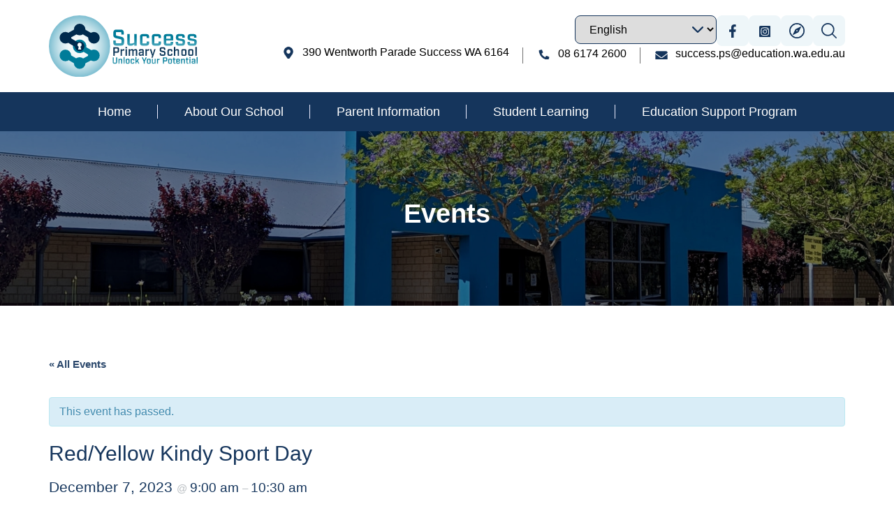

--- FILE ---
content_type: text/html; charset=UTF-8
request_url: https://www.successprimary.wa.edu.au/event/red-yellow-kindy-sport-day/
body_size: 12357
content:
<!doctype html>
<html lang="en">
<head><meta http-equiv="Content-Type" content="text/html; charset=utf-8">
<meta name="viewport" content="width=device-width, initial-scale=1, shrink-to-fit=no">
<link rel="shortcut icon" href="https://www.successprimary.wa.edu.au/wp-content/themes/successprimaryschool/favicon.ico"/>
<!-- Google Tag Manager -->
<script>(function(w,d,s,l,i){w[l]=w[l]||[];w[l].push({'gtm.start':
new Date().getTime(),event:'gtm.js'});var f=d.getElementsByTagName(s)[0],
j=d.createElement(s),dl=l!='dataLayer'?'&l='+l:'';j.async=true;j.src=
'https://www.googletagmanager.com/gtm.js?id='+i+dl;f.parentNode.insertBefore(j,f);
})(window,document,'script','dataLayer','GTM-NRJZJLXB');</script>
<!-- End Google Tag Manager -->
<link rel="stylesheet" href="https://www.successprimary.wa.edu.au/wp-content/themes/successprimaryschool/css/bootstrap.min.css">
<link rel="stylesheet" href="https://www.successprimary.wa.edu.au/wp-content/themes/successprimaryschool/css/slick.css">
<link rel="stylesheet" href="https://www.successprimary.wa.edu.au/wp-content/themes/successprimaryschool/css/fonts.css">
<link rel="stylesheet" href="https://www.successprimary.wa.edu.au/wp-content/themes/successprimaryschool/style.css">
<title>Red/Yellow Kindy Sport Day - Success Primary School</title>
<link rel='stylesheet' id='tec-variables-skeleton-css' href='https://www.successprimary.wa.edu.au/wp-content/plugins/the-events-calendar/common/src/resources/css/variables-skeleton.min.css?ver=6.5.5.1' type='text/css' media='all' />
<link rel='stylesheet' id='tribe-common-skeleton-style-css' href='https://www.successprimary.wa.edu.au/wp-content/plugins/the-events-calendar/common/src/resources/css/common-skeleton.min.css?ver=6.5.5.1' type='text/css' media='all' />
<link rel='stylesheet' id='tribe-events-views-v2-bootstrap-datepicker-styles-css' href='https://www.successprimary.wa.edu.au/wp-content/plugins/the-events-calendar/vendor/bootstrap-datepicker/css/bootstrap-datepicker.standalone.min.css?ver=6.11.2.1' type='text/css' media='all' />
<link rel='stylesheet' id='tribe-tooltipster-css-css' href='https://www.successprimary.wa.edu.au/wp-content/plugins/the-events-calendar/common/vendor/tooltipster/tooltipster.bundle.min.css?ver=6.5.5.1' type='text/css' media='all' />
<link rel='stylesheet' id='tribe-events-views-v2-skeleton-css' href='https://www.successprimary.wa.edu.au/wp-content/plugins/the-events-calendar/src/resources/css/views-skeleton.min.css?ver=6.11.2.1' type='text/css' media='all' />
<link rel='stylesheet' id='tribe-events-views-v2-print-css' href='https://www.successprimary.wa.edu.au/wp-content/plugins/the-events-calendar/src/resources/css/views-print.min.css?ver=6.11.2.1' type='text/css' media='print' />
<link rel='stylesheet' id='tec-variables-full-css' href='https://www.successprimary.wa.edu.au/wp-content/plugins/the-events-calendar/common/src/resources/css/variables-full.min.css?ver=6.5.5.1' type='text/css' media='all' />
<link rel='stylesheet' id='tribe-common-full-style-css' href='https://www.successprimary.wa.edu.au/wp-content/plugins/the-events-calendar/common/src/resources/css/common-full.min.css?ver=6.5.5.1' type='text/css' media='all' />
<link rel='stylesheet' id='tribe-events-views-v2-full-css' href='https://www.successprimary.wa.edu.au/wp-content/plugins/the-events-calendar/src/resources/css/views-full.min.css?ver=6.11.2.1' type='text/css' media='all' />
<link rel='stylesheet' id='tribe-events-pro-views-v2-print-css' href='https://www.successprimary.wa.edu.au/wp-content/plugins/events-calendar-pro/src/resources/css/views-print.min.css?ver=7.3.0' type='text/css' media='print' />
<meta name='robots' content='index, follow, max-image-preview:large, max-snippet:-1, max-video-preview:-1' />

	<!-- This site is optimized with the Yoast SEO plugin v21.7 - https://yoast.com/wordpress/plugins/seo/ -->
	<link rel="canonical" href="https://www.successprimary.wa.edu.au/event/red-yellow-kindy-sport-day/" />
	<meta property="og:locale" content="en_US" />
	<meta property="og:type" content="article" />
	<meta property="og:title" content="Red/Yellow Kindy Sport Day - Success Primary School" />
	<meta property="og:url" content="https://www.successprimary.wa.edu.au/event/red-yellow-kindy-sport-day/" />
	<meta property="og:site_name" content="Success Primary School" />
	<meta property="article:modified_time" content="2023-12-12T12:04:38+00:00" />
	<meta name="twitter:card" content="summary_large_image" />
	<script type="application/ld+json" class="yoast-schema-graph">{"@context":"https://schema.org","@graph":[{"@type":"WebPage","@id":"https://www.successprimary.wa.edu.au/event/red-yellow-kindy-sport-day/","url":"https://www.successprimary.wa.edu.au/event/red-yellow-kindy-sport-day/","name":"Red/Yellow Kindy Sport Day - Success Primary School","isPartOf":{"@id":"https://www.successprimary.wa.edu.au/#website"},"datePublished":"2023-11-30T04:50:27+00:00","dateModified":"2023-12-12T12:04:38+00:00","breadcrumb":{"@id":"https://www.successprimary.wa.edu.au/event/red-yellow-kindy-sport-day/#breadcrumb"},"inLanguage":"en-US","potentialAction":[{"@type":"ReadAction","target":["https://www.successprimary.wa.edu.au/event/red-yellow-kindy-sport-day/"]}]},{"@type":"BreadcrumbList","@id":"https://www.successprimary.wa.edu.au/event/red-yellow-kindy-sport-day/#breadcrumb","itemListElement":[{"@type":"ListItem","position":1,"name":"Home","item":"https://www.successprimary.wa.edu.au/"},{"@type":"ListItem","position":2,"name":"Events","item":"https://www.successprimary.wa.edu.au/events/"},{"@type":"ListItem","position":3,"name":"Red/Yellow Kindy Sport Day"}]},{"@type":"WebSite","@id":"https://www.successprimary.wa.edu.au/#website","url":"https://www.successprimary.wa.edu.au/","name":"Success Primary School","description":"","potentialAction":[{"@type":"SearchAction","target":{"@type":"EntryPoint","urlTemplate":"https://www.successprimary.wa.edu.au/?s={search_term_string}"},"query-input":"required name=search_term_string"}],"inLanguage":"en-US"},{"@type":"Event","name":"Red/Yellow Kindy Sport Day","description":"","url":"https://www.successprimary.wa.edu.au/event/red-yellow-kindy-sport-day/","eventAttendanceMode":"https://schema.org/OfflineEventAttendanceMode","eventStatus":"https://schema.org/EventScheduled","startDate":"2023-12-07T09:00:00+00:00","endDate":"2023-12-07T10:30:00+00:00","@id":"https://www.successprimary.wa.edu.au/event/red-yellow-kindy-sport-day/#event","mainEntityOfPage":{"@id":"https://www.successprimary.wa.edu.au/event/red-yellow-kindy-sport-day/"}}]}</script>
	<!-- / Yoast SEO plugin. -->


<link rel='dns-prefetch' href='//code.jquery.com' />
<link rel='dns-prefetch' href='//connect.facebook.net' />
<link rel="alternate" title="oEmbed (JSON)" type="application/json+oembed" href="https://www.successprimary.wa.edu.au/wp-json/oembed/1.0/embed?url=https%3A%2F%2Fwww.successprimary.wa.edu.au%2Fevent%2Fred-yellow-kindy-sport-day%2F" />
<link rel="alternate" title="oEmbed (XML)" type="text/xml+oembed" href="https://www.successprimary.wa.edu.au/wp-json/oembed/1.0/embed?url=https%3A%2F%2Fwww.successprimary.wa.edu.au%2Fevent%2Fred-yellow-kindy-sport-day%2F&#038;format=xml" />
<style id='wp-img-auto-sizes-contain-inline-css' type='text/css'>
img:is([sizes=auto i],[sizes^="auto," i]){contain-intrinsic-size:3000px 1500px}
/*# sourceURL=wp-img-auto-sizes-contain-inline-css */
</style>
<link rel='stylesheet' id='tribe-events-full-pro-calendar-style-css' href='https://www.successprimary.wa.edu.au/wp-content/plugins/events-calendar-pro/src/resources/css/tribe-events-pro-full.min.css?ver=7.3.0' type='text/css' media='all' />
<link rel='stylesheet' id='tribe-accessibility-css-css' href='https://www.successprimary.wa.edu.au/wp-content/plugins/the-events-calendar/common/src/resources/css/accessibility.min.css?ver=6.5.5.1' type='text/css' media='all' />
<link rel='stylesheet' id='tribe-events-full-calendar-style-css' href='https://www.successprimary.wa.edu.au/wp-content/plugins/the-events-calendar/src/resources/css/tribe-events-full.min.css?ver=6.11.2.1' type='text/css' media='all' />
<link rel='stylesheet' id='tribe-events-custom-jquery-styles-css' href='https://www.successprimary.wa.edu.au/wp-content/plugins/the-events-calendar/vendor/jquery/smoothness/jquery-ui-1.8.23.custom.css?ver=6.11.2.1' type='text/css' media='all' />
<link rel='stylesheet' id='tribe-events-bootstrap-datepicker-css-css' href='https://www.successprimary.wa.edu.au/wp-content/plugins/the-events-calendar/vendor/bootstrap-datepicker/css/bootstrap-datepicker.standalone.min.css?ver=6.11.2.1' type='text/css' media='all' />
<link rel='stylesheet' id='tribe-events-calendar-style-css' href='https://www.successprimary.wa.edu.au/wp-content/plugins/the-events-calendar/src/resources/css/tribe-events-theme.min.css?ver=6.11.2.1' type='text/css' media='all' />
<link rel='stylesheet' id='tribe-events-calendar-full-mobile-style-css' href='https://www.successprimary.wa.edu.au/wp-content/plugins/the-events-calendar/src/resources/css/tribe-events-full-mobile.min.css?ver=6.11.2.1' type='text/css' media='only screen and (max-width: 768px)' />
<link rel='stylesheet' id='tribe-events-block-event-datetime-css' href='https://www.successprimary.wa.edu.au/wp-content/plugins/the-events-calendar/src/resources/css/app/event-datetime/frontend.min.css?ver=6.11.2.1' type='text/css' media='all' />
<link rel='stylesheet' id='tribe-events-block-event-organizer-css' href='https://www.successprimary.wa.edu.au/wp-content/plugins/the-events-calendar/src/resources/css/app/event-organizer/frontend.min.css?ver=6.11.2.1' type='text/css' media='all' />
<link rel='stylesheet' id='tribe-events-block-event-links-css' href='https://www.successprimary.wa.edu.au/wp-content/plugins/the-events-calendar/src/resources/css/app/event-links/frontend.min.css?ver=6.11.2.1' type='text/css' media='all' />
<link rel='stylesheet' id='tribe-events-block-event-price-css' href='https://www.successprimary.wa.edu.au/wp-content/plugins/the-events-calendar/src/resources/css/app/event-price/frontend.min.css?ver=6.11.2.1' type='text/css' media='all' />
<link rel='stylesheet' id='tribe-events-block-event-website-css' href='https://www.successprimary.wa.edu.au/wp-content/plugins/the-events-calendar/src/resources/css/app/event-website/frontend.min.css?ver=6.11.2.1' type='text/css' media='all' />
<link rel='stylesheet' id='tribe-events-calendar-mobile-style-css' href='https://www.successprimary.wa.edu.au/wp-content/plugins/the-events-calendar/src/resources/css/tribe-events-theme-mobile.min.css?ver=6.11.2.1' type='text/css' media='only screen and (max-width: 768px)' />
<link rel='stylesheet' id='tec-events-pro-single-css' href='https://www.successprimary.wa.edu.au/wp-content/plugins/events-calendar-pro/src/resources/css/events-single.min.css?ver=7.3.0' type='text/css' media='all' />
<link rel='stylesheet' id='tribe-events-virtual-skeleton-css' href='https://www.successprimary.wa.edu.au/wp-content/plugins/events-calendar-pro/src/resources/css/events-virtual-skeleton.min.css?ver=1.15.8' type='text/css' media='all' />
<link rel='stylesheet' id='tribe-events-virtual-full-css' href='https://www.successprimary.wa.edu.au/wp-content/plugins/events-calendar-pro/src/resources/css/events-virtual-full.min.css?ver=1.15.8' type='text/css' media='all' />
<link rel='stylesheet' id='tribe-events-virtual-single-skeleton-css' href='https://www.successprimary.wa.edu.au/wp-content/plugins/events-calendar-pro/src/resources/css/events-virtual-single-skeleton.min.css?ver=1.15.8' type='text/css' media='all' />
<link rel='stylesheet' id='tribe-events-virtual-single-full-css' href='https://www.successprimary.wa.edu.au/wp-content/plugins/events-calendar-pro/src/resources/css/events-virtual-single-full.min.css?ver=1.15.8' type='text/css' media='all' />
<link rel='stylesheet' id='tribe-events-pro-mini-calendar-block-styles-css' href='https://www.successprimary.wa.edu.au/wp-content/plugins/events-calendar-pro/src/resources/css/tribe-events-pro-mini-calendar-block.min.css?ver=7.3.0' type='text/css' media='all' />
<link rel='stylesheet' id='tribe-events-calendar-pro-style-css' href='https://www.successprimary.wa.edu.au/wp-content/plugins/events-calendar-pro/src/resources/css/tribe-events-pro-full.min.css?ver=7.3.0' type='text/css' media='all' />
<link rel='stylesheet' id='tribe-events-v2-virtual-single-block-css' href='https://www.successprimary.wa.edu.au/wp-content/plugins/events-calendar-pro/src/resources/css/events-virtual-single-block.min.css?ver=1.15.8' type='text/css' media='all' />
<link rel='stylesheet' id='tec-events-pro-single-style-css' href='https://www.successprimary.wa.edu.au/wp-content/plugins/events-calendar-pro/src/resources/css/custom-tables-v1/single.min.css?ver=7.3.0' type='text/css' media='all' />
<style id='wp-emoji-styles-inline-css' type='text/css'>

	img.wp-smiley, img.emoji {
		display: inline !important;
		border: none !important;
		box-shadow: none !important;
		height: 1em !important;
		width: 1em !important;
		margin: 0 0.07em !important;
		vertical-align: -0.1em !important;
		background: none !important;
		padding: 0 !important;
	}
/*# sourceURL=wp-emoji-styles-inline-css */
</style>
<link rel='stylesheet' id='wp-block-library-css' href='https://www.successprimary.wa.edu.au/wp-includes/css/dist/block-library/style.min.css?ver=6.9' type='text/css' media='all' />
<style id='global-styles-inline-css' type='text/css'>
:root{--wp--preset--aspect-ratio--square: 1;--wp--preset--aspect-ratio--4-3: 4/3;--wp--preset--aspect-ratio--3-4: 3/4;--wp--preset--aspect-ratio--3-2: 3/2;--wp--preset--aspect-ratio--2-3: 2/3;--wp--preset--aspect-ratio--16-9: 16/9;--wp--preset--aspect-ratio--9-16: 9/16;--wp--preset--color--black: #000000;--wp--preset--color--cyan-bluish-gray: #abb8c3;--wp--preset--color--white: #ffffff;--wp--preset--color--pale-pink: #f78da7;--wp--preset--color--vivid-red: #cf2e2e;--wp--preset--color--luminous-vivid-orange: #ff6900;--wp--preset--color--luminous-vivid-amber: #fcb900;--wp--preset--color--light-green-cyan: #7bdcb5;--wp--preset--color--vivid-green-cyan: #00d084;--wp--preset--color--pale-cyan-blue: #8ed1fc;--wp--preset--color--vivid-cyan-blue: #0693e3;--wp--preset--color--vivid-purple: #9b51e0;--wp--preset--gradient--vivid-cyan-blue-to-vivid-purple: linear-gradient(135deg,rgb(6,147,227) 0%,rgb(155,81,224) 100%);--wp--preset--gradient--light-green-cyan-to-vivid-green-cyan: linear-gradient(135deg,rgb(122,220,180) 0%,rgb(0,208,130) 100%);--wp--preset--gradient--luminous-vivid-amber-to-luminous-vivid-orange: linear-gradient(135deg,rgb(252,185,0) 0%,rgb(255,105,0) 100%);--wp--preset--gradient--luminous-vivid-orange-to-vivid-red: linear-gradient(135deg,rgb(255,105,0) 0%,rgb(207,46,46) 100%);--wp--preset--gradient--very-light-gray-to-cyan-bluish-gray: linear-gradient(135deg,rgb(238,238,238) 0%,rgb(169,184,195) 100%);--wp--preset--gradient--cool-to-warm-spectrum: linear-gradient(135deg,rgb(74,234,220) 0%,rgb(151,120,209) 20%,rgb(207,42,186) 40%,rgb(238,44,130) 60%,rgb(251,105,98) 80%,rgb(254,248,76) 100%);--wp--preset--gradient--blush-light-purple: linear-gradient(135deg,rgb(255,206,236) 0%,rgb(152,150,240) 100%);--wp--preset--gradient--blush-bordeaux: linear-gradient(135deg,rgb(254,205,165) 0%,rgb(254,45,45) 50%,rgb(107,0,62) 100%);--wp--preset--gradient--luminous-dusk: linear-gradient(135deg,rgb(255,203,112) 0%,rgb(199,81,192) 50%,rgb(65,88,208) 100%);--wp--preset--gradient--pale-ocean: linear-gradient(135deg,rgb(255,245,203) 0%,rgb(182,227,212) 50%,rgb(51,167,181) 100%);--wp--preset--gradient--electric-grass: linear-gradient(135deg,rgb(202,248,128) 0%,rgb(113,206,126) 100%);--wp--preset--gradient--midnight: linear-gradient(135deg,rgb(2,3,129) 0%,rgb(40,116,252) 100%);--wp--preset--font-size--small: 13px;--wp--preset--font-size--medium: 20px;--wp--preset--font-size--large: 36px;--wp--preset--font-size--x-large: 42px;--wp--preset--spacing--20: 0.44rem;--wp--preset--spacing--30: 0.67rem;--wp--preset--spacing--40: 1rem;--wp--preset--spacing--50: 1.5rem;--wp--preset--spacing--60: 2.25rem;--wp--preset--spacing--70: 3.38rem;--wp--preset--spacing--80: 5.06rem;--wp--preset--shadow--natural: 6px 6px 9px rgba(0, 0, 0, 0.2);--wp--preset--shadow--deep: 12px 12px 50px rgba(0, 0, 0, 0.4);--wp--preset--shadow--sharp: 6px 6px 0px rgba(0, 0, 0, 0.2);--wp--preset--shadow--outlined: 6px 6px 0px -3px rgb(255, 255, 255), 6px 6px rgb(0, 0, 0);--wp--preset--shadow--crisp: 6px 6px 0px rgb(0, 0, 0);}:where(.is-layout-flex){gap: 0.5em;}:where(.is-layout-grid){gap: 0.5em;}body .is-layout-flex{display: flex;}.is-layout-flex{flex-wrap: wrap;align-items: center;}.is-layout-flex > :is(*, div){margin: 0;}body .is-layout-grid{display: grid;}.is-layout-grid > :is(*, div){margin: 0;}:where(.wp-block-columns.is-layout-flex){gap: 2em;}:where(.wp-block-columns.is-layout-grid){gap: 2em;}:where(.wp-block-post-template.is-layout-flex){gap: 1.25em;}:where(.wp-block-post-template.is-layout-grid){gap: 1.25em;}.has-black-color{color: var(--wp--preset--color--black) !important;}.has-cyan-bluish-gray-color{color: var(--wp--preset--color--cyan-bluish-gray) !important;}.has-white-color{color: var(--wp--preset--color--white) !important;}.has-pale-pink-color{color: var(--wp--preset--color--pale-pink) !important;}.has-vivid-red-color{color: var(--wp--preset--color--vivid-red) !important;}.has-luminous-vivid-orange-color{color: var(--wp--preset--color--luminous-vivid-orange) !important;}.has-luminous-vivid-amber-color{color: var(--wp--preset--color--luminous-vivid-amber) !important;}.has-light-green-cyan-color{color: var(--wp--preset--color--light-green-cyan) !important;}.has-vivid-green-cyan-color{color: var(--wp--preset--color--vivid-green-cyan) !important;}.has-pale-cyan-blue-color{color: var(--wp--preset--color--pale-cyan-blue) !important;}.has-vivid-cyan-blue-color{color: var(--wp--preset--color--vivid-cyan-blue) !important;}.has-vivid-purple-color{color: var(--wp--preset--color--vivid-purple) !important;}.has-black-background-color{background-color: var(--wp--preset--color--black) !important;}.has-cyan-bluish-gray-background-color{background-color: var(--wp--preset--color--cyan-bluish-gray) !important;}.has-white-background-color{background-color: var(--wp--preset--color--white) !important;}.has-pale-pink-background-color{background-color: var(--wp--preset--color--pale-pink) !important;}.has-vivid-red-background-color{background-color: var(--wp--preset--color--vivid-red) !important;}.has-luminous-vivid-orange-background-color{background-color: var(--wp--preset--color--luminous-vivid-orange) !important;}.has-luminous-vivid-amber-background-color{background-color: var(--wp--preset--color--luminous-vivid-amber) !important;}.has-light-green-cyan-background-color{background-color: var(--wp--preset--color--light-green-cyan) !important;}.has-vivid-green-cyan-background-color{background-color: var(--wp--preset--color--vivid-green-cyan) !important;}.has-pale-cyan-blue-background-color{background-color: var(--wp--preset--color--pale-cyan-blue) !important;}.has-vivid-cyan-blue-background-color{background-color: var(--wp--preset--color--vivid-cyan-blue) !important;}.has-vivid-purple-background-color{background-color: var(--wp--preset--color--vivid-purple) !important;}.has-black-border-color{border-color: var(--wp--preset--color--black) !important;}.has-cyan-bluish-gray-border-color{border-color: var(--wp--preset--color--cyan-bluish-gray) !important;}.has-white-border-color{border-color: var(--wp--preset--color--white) !important;}.has-pale-pink-border-color{border-color: var(--wp--preset--color--pale-pink) !important;}.has-vivid-red-border-color{border-color: var(--wp--preset--color--vivid-red) !important;}.has-luminous-vivid-orange-border-color{border-color: var(--wp--preset--color--luminous-vivid-orange) !important;}.has-luminous-vivid-amber-border-color{border-color: var(--wp--preset--color--luminous-vivid-amber) !important;}.has-light-green-cyan-border-color{border-color: var(--wp--preset--color--light-green-cyan) !important;}.has-vivid-green-cyan-border-color{border-color: var(--wp--preset--color--vivid-green-cyan) !important;}.has-pale-cyan-blue-border-color{border-color: var(--wp--preset--color--pale-cyan-blue) !important;}.has-vivid-cyan-blue-border-color{border-color: var(--wp--preset--color--vivid-cyan-blue) !important;}.has-vivid-purple-border-color{border-color: var(--wp--preset--color--vivid-purple) !important;}.has-vivid-cyan-blue-to-vivid-purple-gradient-background{background: var(--wp--preset--gradient--vivid-cyan-blue-to-vivid-purple) !important;}.has-light-green-cyan-to-vivid-green-cyan-gradient-background{background: var(--wp--preset--gradient--light-green-cyan-to-vivid-green-cyan) !important;}.has-luminous-vivid-amber-to-luminous-vivid-orange-gradient-background{background: var(--wp--preset--gradient--luminous-vivid-amber-to-luminous-vivid-orange) !important;}.has-luminous-vivid-orange-to-vivid-red-gradient-background{background: var(--wp--preset--gradient--luminous-vivid-orange-to-vivid-red) !important;}.has-very-light-gray-to-cyan-bluish-gray-gradient-background{background: var(--wp--preset--gradient--very-light-gray-to-cyan-bluish-gray) !important;}.has-cool-to-warm-spectrum-gradient-background{background: var(--wp--preset--gradient--cool-to-warm-spectrum) !important;}.has-blush-light-purple-gradient-background{background: var(--wp--preset--gradient--blush-light-purple) !important;}.has-blush-bordeaux-gradient-background{background: var(--wp--preset--gradient--blush-bordeaux) !important;}.has-luminous-dusk-gradient-background{background: var(--wp--preset--gradient--luminous-dusk) !important;}.has-pale-ocean-gradient-background{background: var(--wp--preset--gradient--pale-ocean) !important;}.has-electric-grass-gradient-background{background: var(--wp--preset--gradient--electric-grass) !important;}.has-midnight-gradient-background{background: var(--wp--preset--gradient--midnight) !important;}.has-small-font-size{font-size: var(--wp--preset--font-size--small) !important;}.has-medium-font-size{font-size: var(--wp--preset--font-size--medium) !important;}.has-large-font-size{font-size: var(--wp--preset--font-size--large) !important;}.has-x-large-font-size{font-size: var(--wp--preset--font-size--x-large) !important;}
/*# sourceURL=global-styles-inline-css */
</style>

<style id='classic-theme-styles-inline-css' type='text/css'>
/*! This file is auto-generated */
.wp-block-button__link{color:#fff;background-color:#32373c;border-radius:9999px;box-shadow:none;text-decoration:none;padding:calc(.667em + 2px) calc(1.333em + 2px);font-size:1.125em}.wp-block-file__button{background:#32373c;color:#fff;text-decoration:none}
/*# sourceURL=/wp-includes/css/classic-themes.min.css */
</style>
<link rel='stylesheet' id='tribe-events-v2-single-blocks-css' href='https://www.successprimary.wa.edu.au/wp-content/plugins/the-events-calendar/src/resources/css/tribe-events-single-blocks.min.css?ver=6.11.2.1' type='text/css' media='all' />
<link rel='stylesheet' id='wp-block-paragraph-css' href='https://www.successprimary.wa.edu.au/wp-includes/blocks/paragraph/style.min.css?ver=6.9' type='text/css' media='all' />
<script type="text/javascript" src="https://code.jquery.com/jquery-3.3.1.min.js?ver=3.3.1" id="jquery-js"></script>
<script type="text/javascript" src="https://www.successprimary.wa.edu.au/wp-content/plugins/the-events-calendar/common/src/resources/js/tribe-common.min.js?ver=6.5.5.1" id="tribe-common-js"></script>
<script type="text/javascript" src="https://www.successprimary.wa.edu.au/wp-content/plugins/the-events-calendar/src/resources/js/views/breakpoints.min.js?ver=6.11.2.1" id="tribe-events-views-v2-breakpoints-js"></script>
<link rel="https://api.w.org/" href="https://www.successprimary.wa.edu.au/wp-json/" /><link rel="alternate" title="JSON" type="application/json" href="https://www.successprimary.wa.edu.au/wp-json/wp/v2/tribe_events/212" /><link rel="EditURI" type="application/rsd+xml" title="RSD" href="https://www.successprimary.wa.edu.au/xmlrpc.php?rsd" />
<link rel='shortlink' href='https://www.successprimary.wa.edu.au/?p=212' />
<meta name="tec-api-version" content="v1"><meta name="tec-api-origin" content="https://www.successprimary.wa.edu.au"><link rel="alternate" href="https://www.successprimary.wa.edu.au/wp-json/tribe/events/v1/events/212" /></head>
<body class="wp-singular tribe_events-template-default single single-tribe_events postid-212 wp-theme-successprimaryschool tribe-events-page-template tribe-no-js tribe-filter-live events-single tribe-events-style-full tribe-events-style-theme">
<!-- Google Tag Manager (noscript) -->
<noscript><iframe src="https://www.googletagmanager.com/ns.html?id=GTM-NRJZJLXB"
height="0" width="0" style="display:none;visibility:hidden"></iframe></noscript>
<!-- End Google Tag Manager (noscript) -->
<!-- header starts -->
<header class="header">
  <form action="https://www.successprimary.wa.edu.au/" method="get" class="header_search_form" id="mobile_search_form">
    <div class="container">
          <div class="row">
            <div class="col-sm-12">
          <input type="text" name="s" class="mobile_txt" id="s"  placeholder="Search" value=""/>
          <button type="submit" class="mobile_search_btn"></button>
        </div>
      </div>
    </div>
  </form>

  <div class="new-header-top">
    <div class="container">
      <div class="row" style="align-items: center;">
        <div class="col-6" style="padding-left: 0px;">
          <ul class="social-links">                    
            <li><a class="search_icon_new" href="javascript:void(0)"><img src="https://www.successprimary.wa.edu.au/wp-content/themes/successprimaryschool/images/mobile-search.svg"></a></li>
                    <li><a class="compass" href="https://successps-wa.compass.education/login.aspx?sessionstate=disabled" target="_blank"><img src="https://www.successprimary.wa.edu.au/wp-content/themes/successprimaryschool/images/mobile-compass-logo.png"></a></li>
                <li><a href="https://www.facebook.com/SuccessPrimary/" target="_blank"><img src="https://www.successprimary.wa.edu.au/wp-content/themes/successprimaryschool/images/mobile-facebook.png"></a></li>                <li><a href="https://www.instagram.com/successprimaryschool/" target="_blank"><img src="https://www.successprimary.wa.edu.au/wp-content/themes/successprimaryschool/images/mobile-instagram.png"></a></li>          </ul>
        </div>
        <div class="col-6" style="text-align: right;padding-right: 0px;padding-left: 0px;">
          <div class="gtranslate_wrapper" id="gt-wrapper-13121331"></div>        </div>
      </div>
    </div>
  </div>

  <div class="container">
      <div class="row">
        <div class="col-sm-12">
          <div class="menu_section">
              <div class="logo">
                <a href="https://www.successprimary.wa.edu.au"><img src="https://www.successprimary.wa.edu.au/wp-content/themes/successprimaryschool/images/logo.svg" alt="Success Primary School" title="Success Primary School"></a>
              </div>
              
              <ul class="mobile_header_contact">
                <li><a href="/cdn-cgi/l/email-protection#a5d6d0c6c6c0d6d68bd5d6e5c0c1d0c6c4d1cccacb8bd2c48bc0c1d08bc4d0"><img src="https://www.successprimary.wa.edu.au/wp-content/themes/successprimaryschool/images/mail.png"></a></li>                <li><a href="tel:08 6174 2600"><img src="https://www.successprimary.wa.edu.au/wp-content/themes/successprimaryschool/images/phone.png"></a></li>              </ul>
              <a class="mobilemenu_icon" href="javascript:void(0)" onclick="menusidebar(0);">
                <span class="navbar_line"></span> 
                <span class="navbar_line navbar_line2"></span> 
                <span class="navbar_line navbar_line3"></span> 
              </a>
              <div class="menu_right_section">
                <div class="menu_right_section_top">
                  <div class="gtranslate_wrapper" id="gt-wrapper-43988462"></div>                  <ul class="social-links">
                    <li class="facebook"><a href="https://www.facebook.com/SuccessPrimary/" target="_blank"><img src="https://www.successprimary.wa.edu.au/wp-content/themes/successprimaryschool/images/facebook.svg"></a></li>                    <li class="instagram"><a href="https://www.instagram.com/successprimaryschool/" target="_blank"><img src="https://www.successprimary.wa.edu.au/wp-content/themes/successprimaryschool/images/instagram.svg"></a></li>                    <li><a class="compass" href="https://successps-wa.compass.education/login.aspx?sessionstate=disabled" target="_blank"><img src="https://www.successprimary.wa.edu.au/wp-content/themes/successprimaryschool/images/compass-logo.png"></a></li>
                    <li><a class="search_icon_new" href="javascript:void(0)"><img src="https://www.successprimary.wa.edu.au/wp-content/themes/successprimaryschool/images/search.svg"></a></li>
                  </ul>
                </div>
                <div class="menu_right_section_bottom">                
                                        <ul class="location">
                      <li>390 Wentworth Parade Success WA 6164</li>
                    </ul>
                                        <ul class="header_contact">
                      <li class="phone"><a href="tel:08 6174 2600">08 6174 2600</a></li>                      <li class="mail"><a href="/cdn-cgi/l/email-protection#cebdbbadadabbdbde0bebd8eabaabbadafbaa7a1a0e0b9afe0abaabbe0afbb"><span class="__cf_email__" data-cfemail="73000610101600005d0300331617061012071a1c1d5d04125d1617065d1206">[email&#160;protected]</span></a></li>                    </ul>        
                  </div>
              </div>
              <div class="clearfix"></div>
          </div>
          </div>
    </div>
  </div>
  <div class="menu_bg">
    <div class="container">
        <div class="row">
          <div class="col-sm-12">
          <div class="navbar">
              <div class="navbar-header">
                   <a class="mobilemenu_icon_open" href="javascript:void(0)" onclick="menusidebar(0);"> <span class="navbarclose_line1"></span> <span class="navbarclose_line2"></span> 
                   </a>
                  <nav id="navbar" class="menu-main-menu-container"><ul id="menu-main-menu" class="navbar-nav"><li id="menu-item-12" class="menu-item menu-item-type-post_type menu-item-object-page menu-item-home menu-item-12"><a href="https://www.successprimary.wa.edu.au/">Home</a></li>
<li id="menu-item-101" class="menu-item menu-item-type-post_type menu-item-object-page menu-item-101"><a href="https://www.successprimary.wa.edu.au/about-our-school/">About Our School</a></li>
<li id="menu-item-241" class="menu-item menu-item-type-post_type menu-item-object-page menu-item-241"><a href="https://www.successprimary.wa.edu.au/parent-information/">Parent Information</a></li>
<li id="menu-item-242" class="menu-item menu-item-type-post_type menu-item-object-page menu-item-242"><a href="https://www.successprimary.wa.edu.au/student-learning/">Student Learning</a></li>
<li id="menu-item-240" class="menu-item menu-item-type-post_type menu-item-object-page menu-item-240"><a href="https://www.successprimary.wa.edu.au/education-support-program/">Education Support Program</a></li>
</ul></nav> 
            </div>
            </div>
        </div>
      </div>
    </div>
    </div>
</header>
<!-- header ends --><!-- inner  banner -->
<section class="inner_banner_bg" >
  <div class="container">
      <div class="row">
        <div class="col-sm-12">
          <div class="inner_banner_cont">
                            <h2>Events</h2>
                      </div>
        </div>
      </div>
  </div>
</section>
<!--End of inner  banner -->
<section class="inner_page_spacing">
  <div class="container">
      <div class="row">
        <div class="col-12">
            <section id="tribe-events-pg-template" class="tribe-events-pg-template"><div class="tribe-events-before-html"></div><span class="tribe-events-ajax-loading"><img class="tribe-events-spinner-medium" src="https://www.successprimary.wa.edu.au/wp-content/plugins/the-events-calendar/src/resources/images/tribe-loading.gif" alt="Loading Events" /></span>
<div id="tribe-events-content" class="tribe-events-single tribe-blocks-editor">
	
<p class="tribe-events-back">
	<a href="https://www.successprimary.wa.edu.au/events/">
		&laquo; All Events	</a>
</p>
	
<div class="tribe-events-notices"><ul><li>This event has passed.</li></ul></div>	
<h1 class="tribe-events-single-event-title">Red/Yellow Kindy Sport Day</h1>		
<div id="post-212" class="post-212 tribe_events type-tribe_events status-publish hentry">
	<div  class="tribe-events-schedule tribe-clearfix" >
	<h2 class="tribe-events-schedule__datetime">
		<span class="tribe-events-schedule__date tribe-events-schedule__date--start">
			December 7, 2023		</span>

					<span class="tribe-events-schedule__separator tribe-events-schedule__separator--date">
				 @ 			</span>
			<span class="tribe-events-schedule__time tribe-events-schedule__time--start">
				9:00 am			</span>
		
									<span class="tribe-events-schedule__separator tribe-events-schedule__separator--time">
					 &#8211; 				</span>
			
							<span class="tribe-events-schedule__time tribe-events-schedule__time--end">
					10:30 am				</span>
			
						</h2>
</div>



<p></p>


<div  class="tribe-block tribe-block__event-price" >
		</div>




<div  class="tribe-block tribe-block__venue tribe-clearfix" >
	
		
	</div>




	<div  class="tribe-block tribe-block__events-link" >
		<div class="tribe-events tribe-common">
			<div class="tribe-events-c-subscribe-dropdown__container">
				<div class="tribe-events-c-subscribe-dropdown">
					<div class="tribe-common-c-btn-border tribe-events-c-subscribe-dropdown__button">
						<svg  class="tribe-common-c-svgicon tribe-common-c-svgicon--cal-export tribe-events-c-subscribe-dropdown__export-icon"  viewBox="0 0 23 17" xmlns="http://www.w3.org/2000/svg">
  <path fill-rule="evenodd" clip-rule="evenodd" d="M.128.896V16.13c0 .211.145.383.323.383h15.354c.179 0 .323-.172.323-.383V.896c0-.212-.144-.383-.323-.383H.451C.273.513.128.684.128.896Zm16 6.742h-.901V4.679H1.009v10.729h14.218v-3.336h.901V7.638ZM1.01 1.614h14.218v2.058H1.009V1.614Z" />
  <path d="M20.5 9.846H8.312M18.524 6.953l2.89 2.909-2.855 2.855" stroke-width="1.2" stroke-linecap="round" stroke-linejoin="round"/>
</svg>
						<button
							class="tribe-events-c-subscribe-dropdown__button-text"
							aria-expanded="false"
							aria-controls="tribe-events-subscribe-dropdown-content"
							aria-label=""
						>
							Add to calendar						</button>
						<svg  class="tribe-common-c-svgicon tribe-common-c-svgicon--caret-down tribe-events-c-subscribe-dropdown__button-icon"  viewBox="0 0 10 7" xmlns="http://www.w3.org/2000/svg" aria-hidden="true"><path fill-rule="evenodd" clip-rule="evenodd" d="M1.008.609L5 4.6 8.992.61l.958.958L5 6.517.05 1.566l.958-.958z" class="tribe-common-c-svgicon__svg-fill"/></svg>
					</div>
					<div id="tribe-events-subscribe-dropdown-content" class="tribe-events-c-subscribe-dropdown__content">
						<ul class="tribe-events-c-subscribe-dropdown__list">
															<li class="tribe-events-c-subscribe-dropdown__list-item">
									<a
										href="https://www.google.com/calendar/event?action=TEMPLATE&#038;dates=20231207T090000/20231207T103000&#038;text=Red%2FYellow%20Kindy%20Sport%20Day&#038;details=%3Cp%3E%3C%2Fp%3E+&#038;trp=false&#038;ctz=UTC+0&#038;sprop=website:https://www.successprimary.wa.edu.au"
										class="tribe-events-c-subscribe-dropdown__list-item-link"
										target="_blank"
										rel="noopener noreferrer nofollow noindex"
									>
										Google Calendar									</a>
								</li>
															<li class="tribe-events-c-subscribe-dropdown__list-item">
									<a
										href="webcal://www.successprimary.wa.edu.au/event/red-yellow-kindy-sport-day/?ical=1"
										class="tribe-events-c-subscribe-dropdown__list-item-link"
										target="_blank"
										rel="noopener noreferrer nofollow noindex"
									>
										iCalendar									</a>
								</li>
															<li class="tribe-events-c-subscribe-dropdown__list-item">
									<a
										href="https://outlook.office.com/owa/?path=/calendar/action/compose&#038;rrv=addevent&#038;startdt=2023-12-07T09%3A00%3A00%2B00%3A00&#038;enddt=2023-12-07T10%3A30%3A00%2B00%3A00&#038;location&#038;subject=Red%2FYellow%20Kindy%20Sport%20Day&#038;body=%3Cp%3E%3C%2Fp%3E"
										class="tribe-events-c-subscribe-dropdown__list-item-link"
										target="_blank"
										rel="noopener noreferrer nofollow noindex"
									>
										Outlook 365									</a>
								</li>
															<li class="tribe-events-c-subscribe-dropdown__list-item">
									<a
										href="https://outlook.live.com/owa/?path=/calendar/action/compose&#038;rrv=addevent&#038;startdt=2023-12-07T09%3A00%3A00%2B00%3A00&#038;enddt=2023-12-07T10%3A30%3A00%2B00%3A00&#038;location&#038;subject=Red%2FYellow%20Kindy%20Sport%20Day&#038;body=%3Cp%3E%3C%2Fp%3E"
										class="tribe-events-c-subscribe-dropdown__list-item-link"
										target="_blank"
										rel="noopener noreferrer nofollow noindex"
									>
										Outlook Live									</a>
								</li>
													</ul>
					</div>
				</div>
			</div>
		</div>
	</div>



</div>
	
	
<div id="tribe-events-footer">
	<h3 class="tribe-events-visuallyhidden">Event Navigation</h3>
	<ul class="tribe-events-sub-nav">
		<li class="tribe-events-nav-previous"></li>
		<li class="tribe-events-nav-next"><a href="https://www.successprimary.wa.edu.au/event/blue-green-kindy-sport-day/">Blue/Green Kindy Sport Day <span>&raquo;</span></a></li>
	</ul>
</div>
</div>
<div class="tribe-events-after-html"></div>
<!--
This calendar is powered by The Events Calendar.
http://evnt.is/18wn
-->
</section>        </div>
      </div>
  </div>
</section>
<!-- footer -->
<footer>
	    <div class="container">
        <div class="row">
            <div class="col-sm-12">
                    <h6>Acknowledgement of Country</h6>
<p>Success PS acknowledges the traditional custodians of the land on which our school is built, the Whadjuk people of the Noongar (people) Boodjar (land).  We pay our respects to the elders past and present and warmly welcome people from all walks of life to our school.<p>
Success PS is built on the Beeliar (meaning river) Wetlands.  Beeliar Boodjar extends from the country that lays south west of Perth, between the Canning River and the Swan River.  The City of Cockburn is Beeliar Boodjar.</p>                              
            </div>
        </div>
    </div>
	    <img src="https://www.successprimary.wa.edu.au/wp-content/themes/successprimaryschool/images/footer-bg.svg" class="special-img">
    <!--<img src="https://www.successprimary.wa.edu.au/wp-content/themes/successprimaryschool/images/mobile-footer-bg.jpg" class="special-img mobile-special-img">-->
    <div class="container">
        <div class="row">
            <div class="col-sm-12">
                <p class="copyright-text">© Copyright 2023 Success Primary School | <a class="credit_conc" target="_blank" href="http://concise.digital/">Website Design & Hosting by concise<span>.</span>digital</a>
</p>
            </div>
        </div>
    </div>
  
</footer>

<!-- End of footer -->
<a href="#" id="scrolltoptop" style="display: none;"><span></span></a>
<link rel="stylesheet" href="https://use.fontawesome.com/releases/v5.13.1/css/all.css" integrity="sha384-xxzQGERXS00kBmZW/6qxqJPyxW3UR0BPsL4c8ILaIWXva5kFi7TxkIIaMiKtqV1Q" crossorigin="anonymous">
<script data-cfasync="false" src="/cdn-cgi/scripts/5c5dd728/cloudflare-static/email-decode.min.js"></script><script src="https://www.successprimary.wa.edu.au/wp-content/themes/successprimaryschool/js/jquery-3.3.1.min.js"></script>
<script src="https://www.successprimary.wa.edu.au/wp-content/themes/successprimaryschool/js/bootstrap.min.js"></script>
<script src="https://www.successprimary.wa.edu.au/wp-content/themes/successprimaryschool/js/slick.js"></script>
<script src="https://www.successprimary.wa.edu.au/wp-content/themes/successprimaryschool/js/menu.js"></script>

<link rel="stylesheet" href="https://cdn.jsdelivr.net/gh/fancyapps/fancybox@3.5.7/dist/jquery.fancybox.min.css" />
<script src="https://cdn.jsdelivr.net/gh/fancyapps/fancybox@3.5.7/dist/jquery.fancybox.min.js"></script>
<script src="https://unpkg.com/imagesloaded@5/imagesloaded.pkgd.min.js"></script>
<script src='https://www.successprimary.wa.edu.au/wp-content/themes/successprimaryschool/js/masonry.pkgd.js'></script>

<script src="https://www.successprimary.wa.edu.au/wp-content/themes/successprimaryschool/js/global.js"></script>
<script type="text/javascript">


	jQuery('area').on('click', function (e) {
		  e.preventDefault()
		  jQuery('html, body').animate(
			{
			  scrollTop: jQuery(jQuery(this).attr('href')).offset().top - 160,
			},
			100,
			'linear'
		  )
		});
	
	jQuery(document).ready(function(){ 
    jQuery(window).scroll(function(){ 
        if (jQuery(this).scrollTop() > 100) { 
            jQuery('#scrolltoptop').fadeIn(); 
        } else { 
            jQuery('#scrolltoptop').fadeOut(); 
        } 
    }); 
    jQuery('#scrolltoptop').click(function(){ 
        jQuery("html, body").animate({ scrollTop: 0 }, 100); 
        return false; 
    }); 
});
</script>
<script type="speculationrules">
{"prefetch":[{"source":"document","where":{"and":[{"href_matches":"/*"},{"not":{"href_matches":["/wp-*.php","/wp-admin/*","/wp-content/uploads/*","/wp-content/*","/wp-content/plugins/*","/wp-content/themes/successprimaryschool/*","/*\\?(.+)"]}},{"not":{"selector_matches":"a[rel~=\"nofollow\"]"}},{"not":{"selector_matches":".no-prefetch, .no-prefetch a"}}]},"eagerness":"conservative"}]}
</script>
		<script>
		( function ( body ) {
			'use strict';
			body.className = body.className.replace( /\btribe-no-js\b/, 'tribe-js' );
		} )( document.body );
		</script>
		<script> /* <![CDATA[ */var tribe_l10n_datatables = {"aria":{"sort_ascending":": activate to sort column ascending","sort_descending":": activate to sort column descending"},"length_menu":"Show _MENU_ entries","empty_table":"No data available in table","info":"Showing _START_ to _END_ of _TOTAL_ entries","info_empty":"Showing 0 to 0 of 0 entries","info_filtered":"(filtered from _MAX_ total entries)","zero_records":"No matching records found","search":"Search:","all_selected_text":"All items on this page were selected. ","select_all_link":"Select all pages","clear_selection":"Clear Selection.","pagination":{"all":"All","next":"Next","previous":"Previous"},"select":{"rows":{"0":"","_":": Selected %d rows","1":": Selected 1 row"}},"datepicker":{"dayNames":["Sunday","Monday","Tuesday","Wednesday","Thursday","Friday","Saturday"],"dayNamesShort":["Sun","Mon","Tue","Wed","Thu","Fri","Sat"],"dayNamesMin":["S","M","T","W","T","F","S"],"monthNames":["January","February","March","April","May","June","July","August","September","October","November","December"],"monthNamesShort":["January","February","March","April","May","June","July","August","September","October","November","December"],"monthNamesMin":["Jan","Feb","Mar","Apr","May","Jun","Jul","Aug","Sep","Oct","Nov","Dec"],"nextText":"Next","prevText":"Prev","currentText":"Today","closeText":"Done","today":"Today","clear":"Clear"}};/* ]]> */ </script><link rel='stylesheet' id='tribe-events-pro-views-v2-skeleton-css' href='https://www.successprimary.wa.edu.au/wp-content/plugins/events-calendar-pro/src/resources/css/views-skeleton.min.css?ver=7.3.0' type='text/css' media='all' />
<link rel='stylesheet' id='tribe-events-pro-views-v2-full-css' href='https://www.successprimary.wa.edu.au/wp-content/plugins/events-calendar-pro/src/resources/css/views-full.min.css?ver=7.3.0' type='text/css' media='all' />
<script type="text/javascript" src="https://connect.facebook.net/en_US/sdk.js?ver=1.15.8" id="tec-virtual-fb-sdk-js"></script>
<script type="text/javascript" src="https://www.successprimary.wa.edu.au/wp-content/plugins/the-events-calendar/src/resources/js/views/viewport.min.js?ver=6.11.2.1" id="tribe-events-views-v2-viewport-js"></script>
<script type="text/javascript" src="https://www.successprimary.wa.edu.au/wp-content/plugins/the-events-calendar/src/resources/js/views/accordion.min.js?ver=6.11.2.1" id="tribe-events-views-v2-accordion-js"></script>
<script type="text/javascript" src="https://www.successprimary.wa.edu.au/wp-content/plugins/the-events-calendar/src/resources/js/views/view-selector.min.js?ver=6.11.2.1" id="tribe-events-views-v2-view-selector-js"></script>
<script type="text/javascript" src="https://www.successprimary.wa.edu.au/wp-content/plugins/the-events-calendar/vendor/bootstrap-datepicker/js/bootstrap-datepicker.min.js?ver=6.11.2.1" id="tribe-events-views-v2-bootstrap-datepicker-js"></script>
<script type="text/javascript" src="https://www.successprimary.wa.edu.au/wp-content/plugins/the-events-calendar/src/resources/js/views/ical-links.min.js?ver=6.11.2.1" id="tribe-events-views-v2-ical-links-js"></script>
<script type="text/javascript" src="https://www.successprimary.wa.edu.au/wp-content/plugins/the-events-calendar/src/resources/js/views/navigation-scroll.min.js?ver=6.11.2.1" id="tribe-events-views-v2-navigation-scroll-js"></script>
<script type="text/javascript" src="https://www.successprimary.wa.edu.au/wp-content/plugins/the-events-calendar/src/resources/js/views/multiday-events.min.js?ver=6.11.2.1" id="tribe-events-views-v2-multiday-events-js"></script>
<script type="text/javascript" src="https://www.successprimary.wa.edu.au/wp-content/plugins/the-events-calendar/src/resources/js/views/month-mobile-events.min.js?ver=6.11.2.1" id="tribe-events-views-v2-month-mobile-events-js"></script>
<script type="text/javascript" src="https://www.successprimary.wa.edu.au/wp-content/plugins/the-events-calendar/common/node_modules/php-date-formatter/js/php-date-formatter.min.js?ver=6.5.5.1" id="tec-common-php-date-formatter-js"></script>
<script type="text/javascript" id="tribe-events-dynamic-js-extra">
/* <![CDATA[ */
var tribe_dynamic_help_text = {"date_with_year":"F j, Y","date_no_year":"F j","datepicker_format":"d/m/Y","datepicker_format_index":"4","days":["Sunday","Monday","Tuesday","Wednesday","Thursday","Friday","Saturday"],"daysShort":["Sun","Mon","Tue","Wed","Thu","Fri","Sat"],"months":["January","February","March","April","May","June","July","August","September","October","November","December"],"monthsShort":["Jan","Feb","Mar","Apr","May","Jun","Jul","Aug","Sep","Oct","Nov","Dec"],"msgs":"[\"This event is from %%starttime%% to %%endtime%% on %%startdatewithyear%%.\",\"This event is at %%starttime%% on %%startdatewithyear%%.\",\"This event is all day on %%startdatewithyear%%.\",\"This event starts at %%starttime%% on %%startdatenoyear%% and ends at %%endtime%% on %%enddatewithyear%%\",\"This event starts at %%starttime%% on %%startdatenoyear%% and ends on %%enddatewithyear%%\",\"This event is all day starting on %%startdatenoyear%% and ending on %%enddatewithyear%%.\"]"};
//# sourceURL=tribe-events-dynamic-js-extra
/* ]]> */
</script>
<script type="text/javascript" src="https://www.successprimary.wa.edu.au/wp-content/plugins/the-events-calendar/src/resources/js/events-dynamic.min.js?ver=6.11.2.1" id="tribe-events-dynamic-js"></script>
<script type="text/javascript" src="https://www.successprimary.wa.edu.au/wp-content/plugins/the-events-calendar/src/resources/js/views/month-grid.min.js?ver=6.11.2.1" id="tribe-events-views-v2-month-grid-js"></script>
<script type="text/javascript" src="https://www.successprimary.wa.edu.au/wp-content/plugins/the-events-calendar/common/vendor/tooltipster/tooltipster.bundle.min.js?ver=6.5.5.1" id="tribe-tooltipster-js"></script>
<script type="text/javascript" src="https://www.successprimary.wa.edu.au/wp-content/plugins/the-events-calendar/src/resources/js/views/tooltip.min.js?ver=6.11.2.1" id="tribe-events-views-v2-tooltip-js"></script>
<script type="text/javascript" src="https://www.successprimary.wa.edu.au/wp-includes/js/jquery/ui/core.min.js?ver=1.13.3" id="jquery-ui-core-js"></script>
<script type="text/javascript" src="https://www.successprimary.wa.edu.au/wp-includes/js/jquery/ui/mouse.min.js?ver=1.13.3" id="jquery-ui-mouse-js"></script>
<script type="text/javascript" src="https://www.successprimary.wa.edu.au/wp-includes/js/jquery/ui/draggable.min.js?ver=1.13.3" id="jquery-ui-draggable-js"></script>
<script type="text/javascript" src="https://www.successprimary.wa.edu.au/wp-content/plugins/events-calendar-pro/vendor/nanoscroller/jquery.nanoscroller.min.js?ver=7.3.0" id="tribe-events-pro-views-v2-nanoscroller-js"></script>
<script type="text/javascript" src="https://www.successprimary.wa.edu.au/wp-content/plugins/events-calendar-pro/src/resources/js/views/map-events-scroller.min.js?ver=7.3.0" id="tribe-events-pro-views-v2-map-events-scroller-js"></script>
<script type="text/javascript" src="https://www.successprimary.wa.edu.au/wp-content/plugins/events-calendar-pro/src/resources/js/views/week-event-link.min.js?ver=7.3.0" id="tribe-events-pro-views-v2-week-event-link-js"></script>
<script type="text/javascript" id="tribe-events-virtual-single-js-js-extra">
/* <![CDATA[ */
var tribe_events_virtual_settings = {"facebookAppId":""};
//# sourceURL=tribe-events-virtual-single-js-js-extra
/* ]]> */
</script>
<script type="text/javascript" src="https://www.successprimary.wa.edu.au/wp-content/plugins/events-calendar-pro/src/resources/js/events-virtual-single.min.js?ver=1.15.8" id="tribe-events-virtual-single-js-js"></script>
<script type="text/javascript" src="https://www.successprimary.wa.edu.au/wp-content/plugins/events-calendar-pro/src/resources/js/views/week-day-selector.min.js?ver=7.3.0" id="tribe-events-pro-views-v2-week-day-selector-js"></script>
<script type="text/javascript" src="https://www.successprimary.wa.edu.au/wp-content/plugins/events-calendar-pro/src/resources/js/views/week-grid-scroller.min.js?ver=7.3.0" id="tribe-events-pro-views-v2-week-grid-scroller-js"></script>
<script type="text/javascript" src="https://www.successprimary.wa.edu.au/wp-content/plugins/events-calendar-pro/src/resources/js/views/week-multiday-toggle.min.js?ver=7.3.0" id="tribe-events-pro-views-v2-week-multiday-toggle-js"></script>
<script type="text/javascript" src="https://www.successprimary.wa.edu.au/wp-content/plugins/events-calendar-pro/vendor/swiper/dist/js/swiper.min.js?ver=7.3.0" id="tribe-swiper-js"></script>
<script type="text/javascript" src="https://www.successprimary.wa.edu.au/wp-content/plugins/events-calendar-pro/src/resources/js/views/map-no-venue-modal.min.js?ver=7.3.0" id="tribe-events-pro-views-v2-map-no-venue-modal-js"></script>
<script type="text/javascript" src="https://www.successprimary.wa.edu.au/wp-content/plugins/events-calendar-pro/src/resources/js/views/map-provider-google-maps.min.js?ver=7.3.0" id="tribe-events-pro-views-v2-map-provider-google-maps-js"></script>
<script type="text/javascript" src="https://www.successprimary.wa.edu.au/wp-content/plugins/events-calendar-pro/src/resources/js/views/map-events.min.js?ver=7.3.0" id="tribe-events-pro-views-v2-map-events-js"></script>
<script type="text/javascript" src="https://www.successprimary.wa.edu.au/wp-content/plugins/the-events-calendar/src/resources/js/views/events-bar.min.js?ver=6.11.2.1" id="tribe-events-views-v2-events-bar-js"></script>
<script type="text/javascript" src="https://www.successprimary.wa.edu.au/wp-content/plugins/the-events-calendar/src/resources/js/views/events-bar-inputs.min.js?ver=6.11.2.1" id="tribe-events-views-v2-events-bar-inputs-js"></script>
<script type="text/javascript" src="https://www.successprimary.wa.edu.au/wp-content/plugins/the-events-calendar/src/resources/js/views/datepicker.min.js?ver=6.11.2.1" id="tribe-events-views-v2-datepicker-js"></script>
<script type="text/javascript" src="https://www.successprimary.wa.edu.au/wp-content/plugins/events-calendar-pro/src/resources/js/views/multiday-events-pro.min.js?ver=7.3.0" id="tribe-events-pro-views-v2-multiday-events-pro-js"></script>
<script type="text/javascript" src="https://www.successprimary.wa.edu.au/wp-content/plugins/events-calendar-pro/src/resources/js/views/tooltip-pro.min.js?ver=7.3.0" id="tribe-events-pro-views-v2-tooltip-pro-js"></script>
<script type="text/javascript" src="https://www.successprimary.wa.edu.au/wp-content/plugins/events-calendar-pro/src/resources/js/views/toggle-recurrence.min.js?ver=7.3.0" id="tribe-events-pro-views-v2-toggle-recurrence-js"></script>
<script type="text/javascript" src="https://www.successprimary.wa.edu.au/wp-content/plugins/events-calendar-pro/src/resources/js/views/datepicker-pro.min.js?ver=7.3.0" id="tribe-events-pro-views-v2-datepicker-pro-js"></script>
<script type="text/javascript" id="gt_widget_script_13121331-js-before">
/* <![CDATA[ */
window.gtranslateSettings = /* document.write */ window.gtranslateSettings || {};window.gtranslateSettings['13121331'] = {"default_language":"en","languages":["af","sq","am","ar","hy","az","eu","be","bn","bs","bg","ca","ceb","ny","zh-CN","zh-TW","co","hr","cs","da","nl","en","eo","et","tl","fi","fr","fy","gl","ka","de","el","gu","ht","ha","haw","iw","hi","hmn","hu","is","ig","id","ga","it","ja","jw","kn","kk","km","ko","ku","ky","lo","la","lv","lt","lb","mk","mg","ms","ml","mt","mi","mr","mn","my","ne","no","ps","fa","pl","pt","pa","ro","ru","sm","gd","sr","st","sn","sd","si","sk","sl","so","es","su","sw","sv","tg","ta","te","th","tr","uk","ur","uz","vi","cy","xh","yi","yo","zu"],"url_structure":"none","wrapper_selector":"#gt-wrapper-13121331","select_language_label":"Select Language","horizontal_position":"inline","flags_location":"\/wp-content\/plugins\/gtranslate\/flags\/"};
//# sourceURL=gt_widget_script_13121331-js-before
/* ]]> */
</script><script src="https://www.successprimary.wa.edu.au/wp-content/plugins/gtranslate/js/dropdown.js?ver=6.9" data-no-optimize="1" data-no-minify="1" data-gt-orig-url="/event/red-yellow-kindy-sport-day/" data-gt-orig-domain="www.successprimary.wa.edu.au" data-gt-widget-id="13121331" defer></script><script type="text/javascript" id="gt_widget_script_43988462-js-before">
/* <![CDATA[ */
window.gtranslateSettings = /* document.write */ window.gtranslateSettings || {};window.gtranslateSettings['43988462'] = {"default_language":"en","languages":["af","sq","am","ar","hy","az","eu","be","bn","bs","bg","ca","ceb","ny","zh-CN","zh-TW","co","hr","cs","da","nl","en","eo","et","tl","fi","fr","fy","gl","ka","de","el","gu","ht","ha","haw","iw","hi","hmn","hu","is","ig","id","ga","it","ja","jw","kn","kk","km","ko","ku","ky","lo","la","lv","lt","lb","mk","mg","ms","ml","mt","mi","mr","mn","my","ne","no","ps","fa","pl","pt","pa","ro","ru","sm","gd","sr","st","sn","sd","si","sk","sl","so","es","su","sw","sv","tg","ta","te","th","tr","uk","ur","uz","vi","cy","xh","yi","yo","zu"],"url_structure":"none","wrapper_selector":"#gt-wrapper-43988462","select_language_label":"Select Language","horizontal_position":"inline","flags_location":"\/wp-content\/plugins\/gtranslate\/flags\/"};
//# sourceURL=gt_widget_script_43988462-js-before
/* ]]> */
</script><script src="https://www.successprimary.wa.edu.au/wp-content/plugins/gtranslate/js/dropdown.js?ver=6.9" data-no-optimize="1" data-no-minify="1" data-gt-orig-url="/event/red-yellow-kindy-sport-day/" data-gt-orig-domain="www.successprimary.wa.edu.au" data-gt-widget-id="43988462" defer></script><script type="text/javascript" src="https://www.successprimary.wa.edu.au/wp-content/plugins/the-events-calendar/common/src/resources/js/utils/query-string.min.js?ver=6.5.5.1" id="tribe-query-string-js"></script>
<script src='https://www.successprimary.wa.edu.au/wp-content/plugins/the-events-calendar/common/src/resources/js/underscore-before.js'></script>
<script type="text/javascript" src="https://www.successprimary.wa.edu.au/wp-includes/js/underscore.min.js?ver=1.13.7" id="underscore-js"></script>
<script src='https://www.successprimary.wa.edu.au/wp-content/plugins/the-events-calendar/common/src/resources/js/underscore-after.js'></script>
<script type="text/javascript" src="https://www.successprimary.wa.edu.au/wp-includes/js/dist/hooks.min.js?ver=dd5603f07f9220ed27f1" id="wp-hooks-js"></script>
<script defer type="text/javascript" src="https://www.successprimary.wa.edu.au/wp-content/plugins/the-events-calendar/src/resources/js/views/manager.min.js?ver=6.11.2.1" id="tribe-events-views-v2-manager-js"></script>
<script id="wp-emoji-settings" type="application/json">
{"baseUrl":"https://s.w.org/images/core/emoji/17.0.2/72x72/","ext":".png","svgUrl":"https://s.w.org/images/core/emoji/17.0.2/svg/","svgExt":".svg","source":{"concatemoji":"https://www.successprimary.wa.edu.au/wp-includes/js/wp-emoji-release.min.js?ver=6.9"}}
</script>
<script type="module">
/* <![CDATA[ */
/*! This file is auto-generated */
const a=JSON.parse(document.getElementById("wp-emoji-settings").textContent),o=(window._wpemojiSettings=a,"wpEmojiSettingsSupports"),s=["flag","emoji"];function i(e){try{var t={supportTests:e,timestamp:(new Date).valueOf()};sessionStorage.setItem(o,JSON.stringify(t))}catch(e){}}function c(e,t,n){e.clearRect(0,0,e.canvas.width,e.canvas.height),e.fillText(t,0,0);t=new Uint32Array(e.getImageData(0,0,e.canvas.width,e.canvas.height).data);e.clearRect(0,0,e.canvas.width,e.canvas.height),e.fillText(n,0,0);const a=new Uint32Array(e.getImageData(0,0,e.canvas.width,e.canvas.height).data);return t.every((e,t)=>e===a[t])}function p(e,t){e.clearRect(0,0,e.canvas.width,e.canvas.height),e.fillText(t,0,0);var n=e.getImageData(16,16,1,1);for(let e=0;e<n.data.length;e++)if(0!==n.data[e])return!1;return!0}function u(e,t,n,a){switch(t){case"flag":return n(e,"\ud83c\udff3\ufe0f\u200d\u26a7\ufe0f","\ud83c\udff3\ufe0f\u200b\u26a7\ufe0f")?!1:!n(e,"\ud83c\udde8\ud83c\uddf6","\ud83c\udde8\u200b\ud83c\uddf6")&&!n(e,"\ud83c\udff4\udb40\udc67\udb40\udc62\udb40\udc65\udb40\udc6e\udb40\udc67\udb40\udc7f","\ud83c\udff4\u200b\udb40\udc67\u200b\udb40\udc62\u200b\udb40\udc65\u200b\udb40\udc6e\u200b\udb40\udc67\u200b\udb40\udc7f");case"emoji":return!a(e,"\ud83e\u1fac8")}return!1}function f(e,t,n,a){let r;const o=(r="undefined"!=typeof WorkerGlobalScope&&self instanceof WorkerGlobalScope?new OffscreenCanvas(300,150):document.createElement("canvas")).getContext("2d",{willReadFrequently:!0}),s=(o.textBaseline="top",o.font="600 32px Arial",{});return e.forEach(e=>{s[e]=t(o,e,n,a)}),s}function r(e){var t=document.createElement("script");t.src=e,t.defer=!0,document.head.appendChild(t)}a.supports={everything:!0,everythingExceptFlag:!0},new Promise(t=>{let n=function(){try{var e=JSON.parse(sessionStorage.getItem(o));if("object"==typeof e&&"number"==typeof e.timestamp&&(new Date).valueOf()<e.timestamp+604800&&"object"==typeof e.supportTests)return e.supportTests}catch(e){}return null}();if(!n){if("undefined"!=typeof Worker&&"undefined"!=typeof OffscreenCanvas&&"undefined"!=typeof URL&&URL.createObjectURL&&"undefined"!=typeof Blob)try{var e="postMessage("+f.toString()+"("+[JSON.stringify(s),u.toString(),c.toString(),p.toString()].join(",")+"));",a=new Blob([e],{type:"text/javascript"});const r=new Worker(URL.createObjectURL(a),{name:"wpTestEmojiSupports"});return void(r.onmessage=e=>{i(n=e.data),r.terminate(),t(n)})}catch(e){}i(n=f(s,u,c,p))}t(n)}).then(e=>{for(const n in e)a.supports[n]=e[n],a.supports.everything=a.supports.everything&&a.supports[n],"flag"!==n&&(a.supports.everythingExceptFlag=a.supports.everythingExceptFlag&&a.supports[n]);var t;a.supports.everythingExceptFlag=a.supports.everythingExceptFlag&&!a.supports.flag,a.supports.everything||((t=a.source||{}).concatemoji?r(t.concatemoji):t.wpemoji&&t.twemoji&&(r(t.twemoji),r(t.wpemoji)))});
//# sourceURL=https://www.successprimary.wa.edu.au/wp-includes/js/wp-emoji-loader.min.js
/* ]]> */
</script>
<script defer src="https://static.cloudflareinsights.com/beacon.min.js/vcd15cbe7772f49c399c6a5babf22c1241717689176015" integrity="sha512-ZpsOmlRQV6y907TI0dKBHq9Md29nnaEIPlkf84rnaERnq6zvWvPUqr2ft8M1aS28oN72PdrCzSjY4U6VaAw1EQ==" data-cf-beacon='{"version":"2024.11.0","token":"51b92a262a054a12812d882699d32e3d","r":1,"server_timing":{"name":{"cfCacheStatus":true,"cfEdge":true,"cfExtPri":true,"cfL4":true,"cfOrigin":true,"cfSpeedBrain":true},"location_startswith":null}}' crossorigin="anonymous"></script>
</body>
</html>

<!-- Page cached by LiteSpeed Cache 6.5.0.2 on 2026-01-18 19:09:37 -->

--- FILE ---
content_type: text/css
request_url: https://www.successprimary.wa.edu.au/wp-content/themes/successprimaryschool/style.css
body_size: 10592
content:
/* Theme Name: Success Primary School */
:root {
    --tec-color-icon-focus: #2B486C!important;
    --tec-color-event-icon-hover: #2B486C!important;
    --tec-color-accent-primary: #2B486C!important;
    --tec-color-accent-primary-hover: #5FA0B6!important;
    --tec-color-accent-primary-active: #5FA0B6!important;
    --tec-color-link-accent-hover: #5FA0B6!important;
}

@import url('https://fonts.googleapis.com/css2?family=Plus+Jakarta+Sans:wght@400;500;600;700&display=swap');

body {margin: 0px;	padding:0px;font-family: 'Plus Jakarta Sans', sans-serif;font-size: 16px;}
ul {padding:0px;margin:0px;	list-style:none;}
li {padding:0px; margin:0px; list-style:none;}
a {	outline:none;}
a img {border: 0;}
p {	padding:0 0 15px 0; margin:0px;}
h1 {font-size:53px;margin: 0;}
h2 {font-size:24px;margin: 0;}
h3 {font-size:20px;margin: 0;}
h4 {font-size:20px;margin: 0;}
h5 {font-size:18px;margin: 0;}
h6 {font-size:16px;margin: 0;}
ol li {list-style:decimal inside; margin-left: 0; padding-left: 1.5em; text-indent: -1.5em;}
img { max-width:100%;}

.alignnone {margin: 5px 20px 20px 0;}
.aligncenter, div.aligncenter {display: block; margin: 5px auto 5px auto;}
.alignright {float:right;margin: 5px 0 20px 20px;}
.alignleft {float: left;margin: 5px 20px 20px 0;}
.aligncenter {display: block;	margin: 5px auto 5px auto;}
a img.alignright {float: right;margin: 5px 0 20px 20px;}
a img.alignnone {margin: 5px 20px 20px 0;}
a img.alignleft {float: left;margin: 5px 20px 20px 0;}
a img.aligncenter {display: block;	margin-left: auto;	margin-right: auto}
.wp-caption {background: #fff;border: 1px solid #f0f0f0;max-width: 96%; padding: 5px 3px 10px;text-align: center;}
.wp-caption.alignnone {margin: 5px 20px 20px 0;}
.wp-caption.alignleft {margin: 5px 20px 20px 0;}
.wp-caption.alignright {margin: 5px 0 20px 20px;}
.wp-caption img {border: 0 none;	height: auto;margin: 0;max-width: 98.5%;padding: 0;width: auto;}
.wp-caption p.wp-caption-text {font-size: 11px;	line-height: 17px;	margin: 0;	padding: 0 4px 5px;}
.grecaptcha-badge { opacity:0;}
.form-group{font-size:13px;}
/**/
a:hover{text-decoration:none;}
a:focus {text-decoration: none; outline: none;}
li:focus{outline: none;}
input:focus{outline: none;}
textarea:focus{outline: none;}
button:focus { outline: 0px dotted;outline: 0px auto -webkit-focus-ring-color;}
select:focus { outline: 0px}
/**/
.logo a{display: inline-block;}
.logo{width: 230px;}
.menu_right_section{display: none;}
.banner_cont_height{height: 250px;display: flex;align-items: center;}
.banner_content{color: #fff;text-align: center;width: 100%;}
.banner_content h2{font-size: 26px; font-family: 'Plus Jakarta Sans', sans-serif; line-height: 36px;font-weight: bold;margin-bottom: 12px;}
.btn{color: #fff;font-size: 14px;text-transform: uppercase;background-color: #15355C;padding: 11px 20px;display: inline-block;border:none; border-radius: 0}
.btn span{background-image: url(images/right-arrow.svg);padding: 0 7px;background-repeat: no-repeat;background-position: center;margin-left: 12px;position: relative;transition: all 0.3s;left: 0}
.btn:hover span{left: 5px;}
.btn:hover{color: #fff;background-color: #2B486C}
.bg_border_img{display: none;}

.banner_slider > li{background-image: url(images/banner-img.jpg);background-repeat: no-repeat;background-position: left;;}

.banner_slider li{background-size: cover;}

.banner_slider{display: none;}
.banner_slider.slick-initialized{display: block;}

/**/
.list_section{margin: 30px 0 30px;}
.list_img_cont_section >li {width: 320px;margin: 0 auto 15px;}
.list_img_cont_section >li > a{color: #fff}
.list_image_section{position: relative;}
.overlay_cont {position: absolute;bottom: 0;background-color: rgba(0, 0, 0, 0.4); color: #f1f1f1; width: 100%; transition: .5s ease; color: #fff;font-size: 20px; padding: 20px;
  text-align: left;height: 100%;}
.overlay_cont a{color: #fff}
.overlay_cont h2{font-size: 24px; font-weight: bold;margin-bottom: 10px;font-family: 'Plus Jakarta Sans', sans-serif;margin-top: 10px;}
.read_link{position: absolute;bottom: 30px;font-size: 16px;text-transform: uppercase;}
.read_link span{color: #fff;background-image: url(images/right-arrow.png);background-repeat: no-repeat;background-position: center;margin-left: 5px;position: relative;transition: all 0.3s;left: 0;padding: 0 7px;}
.read_link:hover span{left: 5px;}
/**/
.welcome_section{background-color: #EEF6F9;padding: 30px 0;font-size: 16px;line-height: 28px;text-align: left;}
.welcome_lft_cont h2, .life_at_success h2{font-size: 24px; font-weight: bold;font-family: 'Plus Jakarta Sans', sans-serif; margin-bottom: 20px;text-align: center;color: #15355C;line-height: 1.4;}
.welcome_lft_cont h2{text-align: left;}
.welcome_lft_cont h2 span, .life_at_success h2 span{font-size: 20px; font-weight: normal;display: block;text-transform: uppercase;color: #89C4D5;}
.welcome_lft_cont .btn{display: none;border-radius: 8px;text-transform: capitalize;font-weight: 600;}
.welcome_rght_img .btn{display: inline-block;border-radius: 8px;text-transform: capitalize;font-weight: 600;margin-top: 15px;}
/**/
.life_at_success{margin-bottom: 30px;}
.life_at_success h2{font-size: 24px; font-weight: bold;font-family: 'Plus Jakarta Sans', sans-serif; margin-bottom: 20px;text-align: center;}
/**/
.footer_top{background-color: #002a00;}
footer{background-color: #002a00; color: #fff;padding: 30px 0 0;}
footer a{color: #fff;}
.footer_address_section h3{display: none}
.footer_address_section{text-align: center;font-size: 16px; line-height: normal;}
.footer_address_section ul li{padding-bottom: 14px;}
.footer_address_section ul li a img{border-radius: 5px;}
.footer_map{display: none;}
.footer_quick_links{display: none;}
.footer_logo{display:  none;}
.copyright{text-align: center; border-top: 1px solid #264c26;padding: 12px 0;  font-size: 14px;background-color: #002a00;margin-top: 0px;}
.copyright p{padding-bottom: 0}
/**/
.grid{margin: auto;}
.grid-item{width: 300px;margin: auto;}

.grid-item img{width: 100%;}

footer.contact_footer {background: transparent;margin-top: -182px;}

footer.contact_footer .copyright{border-top: 0px;margin-top: 0px;}
footer.contact_footer .footer_top{border-bottom: 1px solid #264c26;padding-bottom: 60px;}

/**/
.inner_banner_bg{background-image: url(images/banner-img.jpg);background-repeat: no-repeat;background-position: center;position: relative;background-size: cover;}
.inner_banner_bg:before{background-color: rgb(0,0,0,0.4);position: absolute;content: '';top: 0;width: 100%;height: 100%;z-index:1}
.inner_banner_cont{height: 150px;display: flex;align-items: center;justify-content: center;flex-direction: column;z-index: 4;position: relative;color: #fff}
.inner_banner_cont h2{font-size: 25px; font-weight: 600;font-family: 'Plus Jakarta Sans', sans-serif; color: #fff;margin-bottom: 12px;}
.inner_cont h2{font-size: 24px; color: #15355C;margin-bottom: 12px;font-family: 'Plus Jakarta Sans', sans-serif;font-weight: 500}
.inner_cont h3{font-size: 22px; color: #15355C;margin-bottom: 12px;font-family: 'Plus Jakarta Sans', sans-serif;font-weight: 500}
.inner_cont h4{font-size: 18px; color: #15355C;margin-bottom: 10px;font-family: 'Plus Jakarta Sans', sans-serif;}
.inner_cont h5{font-size: 16px; color: #15355C;margin-bottom: 8px;font-family: 'Plus Jakarta Sans', sans-serif;}
.inner_cont h6{font-size: 15px; color: #15355C;margin-bottom: 8px;font-family: 'Plus Jakarta Sans', sans-serif;}
.inner_cont{font-size: 15px; line-height: 26px; color: #333;}
.inner_cont a{color: #858585;text-decoration: underline;}
.inner_cont a:hover{color: #15355C;text-decoration: none;}
.inner_page_spacing{margin: 40px 0 40px;}
.contact_address{line-height: 24px;margin-bottom: 30px;}
.contact_address ul li {padding: 0px 0 8px 0;list-style-type: none;background-image: none;}
.contact_address ul li a{color: #858585;text-decoration: none;}
.contact_address ul li a:hover{color: #15355C;}
.contact_location{border-bottom: 1px solid #d4d4d4;padding-bottom: 15px;margin-bottom: 15px}
.contact_phone{border-bottom: 1px solid #d4d4d4;padding-bottom: 15px;margin-bottom: 15px}
.contact_form{margin-bottom: 30px;}
.contact_form table{width: 100%;margin-top: 20px;}
.contact_form tr td{display: block;padding-bottom: 10px;}
.text_box{padding: 8px 10px; width: 100%; border:1px solid #cccbcb;background-color: #f6f6f6;}
.text_area{padding: 8px 10px; width: 100%; border:1px solid #cccbcb;height: 80px;background-color: #f6f6f6;}
.google_map{height: 350px;}

div.wpcf7-validation-errors, div.wpcf7-acceptance-missing {display: none!important;}


/*Media*/
/* Mobile Menu*/
@media (max-width: 1199px) {
.sidebar_open:before{content:'';position:fixed;top:0;left:0;right:0;background-color:rgba(0,0,0,0.6);width:100%;height:100%;z-index:999}
.mobilemenu_icon{ width: 40px; height: 36px; display: inline-block;  position: relative; overflow: hidden; cursor: pointer; float: right; margin-top: 25px; background-color: #15355C;}
.navbar_line{ width: 25px; height: 3px;  background-color: #5FA0B6;  position: absolute;top: 7px; left: 8px;}
.navbar_line2{top: 16px;}
.navbar_line3{top: 25px;}
.sidebar_open .mobilemenu_icon{background: transparent;}
.sidebar_open .navbar_line{left:100%; }
.sidebar_open .navbar_line2{left:100%;}
.sidebar_open .navbar_line3{left:100%; }
.mobilemenu_icon_open{width:25px;height:25px; top: 15px; right: 15px; position:absolute;background-size:cover; z-index: 99; overflow:hidden; }
.navbarclose_line1{height: 2px;background-color: #5FA0B6;position: absolute;top: 11px;left: 0;width: 25px;transform: rotate(0); opacity:0;}
.navbarclose_line2{height: 2px;background-color: #5FA0B6;position: absolute;top: 11px;left: 0;width: 25px;transform: rotate(0); opacity:0;}
.has-sub-nav{ background-image: url(images/sub_menu.png); background-position:94% 15px; background-repeat:no-repeat;}
.sidebar_open .navbarclose_line1{transform: rotate(-136deg);-webkit-transition-duration: 0.5s;-moz-transition-duration: 0.5s;transition-duration: 0.5s; transition-delay: 0.2s; opacity:100;}
.sidebar_open .navbarclose_line2{transform: rotate(136deg);-webkit-transition-duration: 0.5s;-moz-transition-duration: 0.5s;transition-duration: 0.5s; transition-delay: 0.2s; opacity:100;}
.sidebar_open .navbar-header{ right:0;-webkit-transition-duration: 0.3s;-moz-transition-duration: 0.3s;transition-duration: 0.3s;}
.navbar-header{overflow: auto;}
.sidebar_open{ overflow:hidden}
.navbar-header { float: none; position: fixed; height: 100%; z-index:999;background-color: #15355C;width:250px;top:0;right: -100%;-webkit-transition-duration: 0.3s;-moz-transition-duration: 0.3s;transition-duration: 0.3s;}
.navbar-nav {text-align: left;margin-top: 37px;}
.navbar-nav > li.has-sub-nav a{ width:84%}
.navbar-nav > li.has-sub-nav > ul > li > a{width: 100%;}
.navbar-nav > li {border-bottom: 1px solid #3c5d87;width: 100%;display: block;vertical-align: top;}
.navbar-nav > li:last-child{border-bottom: 0;}
.navbar-nav > li > a {color: #fff;padding: 12px;margin:0;}

.navbar-nav > li.current-menu-item > a { color: #5FA0B6;}
.navbar-nav > li.current-page-ancestor > a{color: #5FA0B6;}
.navbar-nav > li.current-menu-ancestor > a{color: #5FA0B6;}
.navbar-nav > li.current-menu-parent > a{color: #5FA0B6;}
.navbar-nav > li.current-page-parent > a{color: #5FA0B6;}
.navbar-nav > li.current_page_parent > a{color: #5FA0B6;}
.navbar-nav > li.current_page_ancestor  > a{color: #5FA0B6;}

.navbar-nav > li > ul > li.current-menu-item > a {color: #fff;}

.navbar-nav > li > a:hover {color: #5FA0B6;; text-decoration: none}
.navbar-nav > li > a:focus{color: #5FA0B6;}
.navbar-nav > li > a {display: block;font-size: 15px;}
.navbar-nav > li > ul > li > a {text-transform: capitalize; padding: 10px 12px;}
.navbar-nav > li > ul {position: relative;width: 100%; top:0; left:0;display: none; background-color: #fff;}
.navbar-nav > li:hover > ul{display:none;}
.navbar-nav > li > ul li > a{ font-size: 15px; text-transform: capitalize;display: block;}
.navbar-nav > li:first-child > a { padding-left: 12px;}
.navbar-nav > li > ul{border-top: 0px solid #cea900;padding: 0px;box-shadow: none;border-bottom: 0;}
.navbar{padding: 0px 0;}
.navbar-nav > li > ul li > a { color: #000;}
.navbar-nav > li > ul li {border-bottom: 1px solid #cea900;}
.navbar-nav > li > ul li:last-child {border-bottom: 0px solid #cea900;}
.logo {margin: 15px 0 15px; float: left;}
.header_height { height: 0px;}
}
/*End of mobile menu*/
@media (min-width: 576px) {
.container { max-width: 100%;}
.mobilemenu_icon{margin-top: 37px;}
.grid-item{width: 400px;margin: auto;}
.welcome_rght_img{ width: 345px; margin: auto;}
}
@media (min-width: 768px) {
.container { max-width: 720px;}
.home_banner{background-position: center;background-size: cover;border-bottom: 0}
.banner_cont_height { height: 350px;}
.home_banner{position: relative;}
.list_img_cont_section >li {width: 220px; margin: 0 10px 15px 0; display: inline-block;}
.list_img_cont_section >li:last-child{margin-right: 0}
.overlay_cont h2 { font-size: 22px; margin-bottom: 6px; margin-top: 3px;}
.read_link {  bottom: 15px; font-size: 14px;}
.list_section { margin: 55px 0 30px;}
.welcome_lft_cont{ float: left; width: 50%; text-align: left;padding-right: 30px;}
.welcome_lft_cont h2{text-align: left;}
.welcome_rght_img .btn{display: none;}
.welcome_rght_img{width: 50%; float: right; display: flex;align-items: center;justify-content: center;height: 100%;}
.welcome_lft_cont .btn {display:inline-block;}
.welcome_section { padding: 45px 0;}
.footer_sections{width: 50%; float: left;}
footer{position: relative; padding: 150px 0 0;}



.footer_address_section h3 { display: block;}
.footer_address_section{text-align: left;}
footer h3{font-size: 20px;font-weight: bold;font-family: 'Plus Jakarta Sans', sans-serif; margin-bottom: 20px;}
.footer_quick_links{display: block;font-size: 16px;}
.footer_quick_links ul{column-count: 2;}
.footer_quick_links ul li{padding-bottom: 8px;}
.copyright{margin-top: 0px;}
footer a:hover { color: #d9900a;}
/**/
.grid-item {width: 32.9%; height: 120px; float: left;}
.grid-item--height2 { height: 160px; }
.grid-item--height3 { height: 180px; }
/**/
/*inner page*/
.inner_banner_cont h2 { font-size: 30px;}
.inner_banner_cont {  height: 200px;}
.inner_cont h2{font-size: 24px;margin-bottom: 20px;}
.inner_cont h3{font-size: 22px;}
.inner_cont h4{font-size: 19px;}
.inner_cont h5{font-size: 17px;}
.inner_cont h6{font-size: 15px;}
.contact_address{width: 40%; float: left;}
.contact_form{width: 60%; float: left;padding-right: 60px;}
}

@media (min-width: 992px) {
.container { max-width: 960px;}
.banner_cont_height{height: 500px;justify-content:flex-start;align-items:flex-start;padding-top: 120px;}
.banner_content { text-align: left; width: 50%;}
.banner_content h2 {font-size: 36px; line-height: 46px;margin-bottom: 35px;}
.btn{padding: 13px 25px;font-size: 16px}
.list_img_cont_section >li { width: 300px; margin: 0 10px 0 0;}
.overlay_cont h2 {font-size: 25px; margin-bottom: 10px; margin-top: 10px;}
.read_link { bottom: 20px; font-size: 15px;}
.list_section{margin: 50px 0 60px;}
.welcome_lft_cont h2 span, .life_at_success h2 span {font-size: 22px;}
.welcome_lft_cont h2, .life_at_success h2 { font-size: 32px;margin-bottom: 30px;}
.welcome_section { padding: 60px 0;}
.life_at_success h2 { font-size: 32px;margin-bottom: 30px;}
footer { padding: 200px 0 0;}
.footer_logo{display: block;position: absolute;top: -120px;}
.footer_logo img{border-radius: 100%;}
/**/
.grid {margin: 0 auto;}
.grid:after { content: '';display: block;clear: both;}
.grid-item {width: 32.9%; height: 156px; float: left;overflow: hidden;}
.grid-item--height2 { height: 200px; }
.grid-item--height3 { height: 234px; }
/**/
/*inner page*/
.inner_cont h2{font-size: 26px;margin-bottom: 20px;}
.inner_cont h3{font-size: 24px;margin-bottom: 15px;}
.inner_cont h4{font-size: 21px;margin-bottom: 15px;}
.inner_cont h5{font-size: 19px;margin-bottom: 12px;}
.inner_cont h6{font-size: 17px;margin-bottom: 10px;}
.inner_banner_cont {  height: 220px;}
.inner_banner_cont h2 { font-size: 32px;}
.contact_address{width: 40%; float: left;}
.contact_form{width: 60%; float: left;margin-bottom: 0px;}
.google_map { height: 450px;}
.text_area{height: 100px;}
.inner_page_spacing { margin: 50px 0 50px;}
.inner_abt_cont{width: 80%;float: left;}
.inner_abt_image{float: right;margin-top: 50px;margin-left: 15px;}
}

@media (min-width: 1200px) {
.container { max-width: 1170px;}
.menu_right_section{display: block;font-size: 15px;line-height: normal;color: #000;font-weight: 600}
.header_contact{width:315px; float: right;}
.header_contact li a{color: #000;font-weight: 600}
.header_contact li a:hover{ color: #15355C;}
.header_contact li{background-repeat: no-repeat;background-position: left;padding-bottom: 5px}
.location{float: right;width: 270px;}
.location li{background-image: url(images/location-icon.png);padding-left: 30px;background-repeat: no-repeat;background-position: left 0px;background-size: 20px;}
.logo h1 { font-size: 30px; width: 70%;padding-top: 22px;padding-bottom: 8px;}
.logo {float: left;   margin: 0 0 0; width: 20%;}
.logo a { width: auto; padding-right: 15px;}
.menu_right_section{ float: right; width: 80%;margin-top: 0px;display: flex;
    flex-direction: column;
    align-items: flex-end;}
	.menu_right_section_top{width: 100%;display: flex;justify-content: flex-end;}
	.menu_right_section_bottom{width: 100%;}
.banner_content h2 {font-size: 56px; line-height: 65px;  margin-bottom: 30px;}
.banner_cont_height{height: 640px;}
.bg_border_img{top: 72%}
.banner_content{width: 60%;}
.list_section { margin: 40px 0 90px;}
.list_img_cont_section >li { width: 355px;  margin: 0px 30px 0 0;}
.overlay_cont h2 {  font-size: 30px;margin-top: 20px;}
.read_link {bottom: 25px; font-size: 16px;}
.list_img_cont_section >li{overflow: hidden;}
.list_img_cont_section >li:hover .list_image_section img{ transform: scale(1.1);}
.list_image_section img{ transform: scale(1); transition: all 0.3s; max-width: 100%;}
.welcome_lft_cont h2 span, .life_at_success h2 span { font-size: 24px;}
.welcome_lft_cont h2,.life_at_success h2 {font-size: 50px; margin-bottom: 25px;}
.welcome_section{font-size: 18px; line-height: 34px;}
.welcome_lft_cont .btn{margin-top: 20px;}
.welcome_section {padding: 75px 0;}
.life_at_success h2{font-size: 44px; margin-bottom: 35px;}
.life_at_success { margin-bottom: 80px;}
.footer_map { display: block;}
.footer_sections{width: 33.3%;}
.map_section{height: 270px;}
footer h3 { font-size: 24px;}
footer {padding: 220px 0 0;}
.footer_quick_links { font-size: 16px;}
.footer_address_section { font-size: 16px;}
.footer_address_section ul li a img:hover{opacity: 0.8;}
.copyright{font-size: 16px;padding: 15px 0;margin-top: 00px;}
/**/
.grid-item--height2 { height: 200px; }
.grid-item--height3 { height: 234px; }
/**/
/*inner page*/
.inner_banner_cont {  height: 250px;}
.inner_banner_cont h2 { font-size: 38px;}
.inner_cont h2{font-size: 30px;margin-bottom: 20px;}
.inner_cont h3{font-size: 27px;margin-bottom: 15px;}
.inner_cont h4{font-size: 21px;margin-bottom: 15px;}
.inner_cont h5{font-size: 20px;margin-bottom: 12px;}
.inner_cont h6{font-size: 18px;margin-bottom: 10px;line-height: 22px;}
.inner_cont{font-size: 16px; line-height: 27px;}
.inner_page_spacing { margin: 70px 0 70px;}
/**/
.google_map { height:580px;}

.social-links{display: flex;align-items: center;grid-gap: 12px;}
.social-links li{width: 48px;height: 50px;border-radius: 8px;background-color: #EEF6F9;cursor: pointer;transition: all 0.3s ease;display: flex;justify-content: center;align-items: center;}
.social-links li a{padding: 12px;}
.social-links li:hover{background-color: #B3D5E1;transition: all 0.3s ease;}
.menu_right_section{grid-gap: 24px;}
.menu_right_section_top{grid-gap: 30px;}

.menu_right_section_bottom {width: 100%;display: flex;justify-content: flex-end;}
.location{float: none;width: auto;background-image: url(images/border-line.svg);background-position: right center;background-repeat: no-repeat;background-size: auto;padding-right: 20px;margin-right: 20px;}
.header_contact{float: none;width: auto;display: flex;justify-content: flex-end;}
.header_contact li{padding-right: 20px;margin-right: 20px;background-image: url(images/border-line.svg);background-position: right center;background-repeat: no-repeat;background-size: auto;font-size: 18px;font-weight: 400;}
.header_contact li:last-child{padding-right: 0;margin-right: 0;background-image: none;}
.header_contact li a{font-size: 18px;font-weight: 400;}
.location li{font-size: 18px;font-weight: 400;}
.phone a{padding-left: 30px;background-image: url(images/phone.png);background-repeat: no-repeat;background-position: left 0px;background-size: 20px;}
.mail a{padding-left: 30px;background-image: url(images/mail.png);background-repeat: no-repeat;background-position: left 2px;background-size: 20px;}

}

/*Normal Menu*/
@media (min-width: 1200px){
.navbar-nav{display: inline-block;}
.sticky_header{ top:-15px;}
.sticky_header1{ top:0; transition: all 0.3s;}

.header.sticky_header1 { position: fixed;  top: 0px;  -webkit-box-shadow: 0px 0px 5px 0px rgba(0,0,0,0.62); -moz-box-shadow: 0px 0px 5px 0px rgba(0,0,0,0.62);    box-shadow: 0px 0px 5px 0px rgba(0,0,0,0.62); z-index:999; border-bottom: 0;height: auto;background-color: #fff;border-bottom: 2px solid #15355C;left: 0;width: 100%;}
.header { /* position: absolute; left: 0;  right: 0; background-color: transparent; box-shadow: 0 0px 8px rgba(0,0,0,0.3);*/}
.header_height{ height:239px;}
.sticky_header1 .logo { margin: 0px 0 0;  width: 144px;}
.sticky_header1 .navbar{margin-top: 0px;}
.sticky_header1 .navbar-nav > li > a{font-size: 14px;color: #000;padding: 10px 38px;}
.sticky_header1 .navbar-nav > li > ul li > a{font-size: 14px;}
.sticky_header1 .navbar-nav > li > ul{top:35px;left: -8px;}
.sticky_header1 .navbar-nav > li { padding: 0;border-right: 0}
.sticky_header1 .navbar-nav > li:last-child{padding-right: 0;}
.sticky_header1 .navbar-nav > li > a:after{content: none;}
.sticky_header1 .navbar-nav {grid-gap: 8px;}
.sticky_header1 .menu_bg{background-color: transparent;}
.sticky_header1 .navbar { margin-top: 0px; position: absolute; top: -60px; right: 0;}
.sticky_header1 .menu_right_section{display: none;}
.sticky_header1 .menu_section { padding-top: 12px; padding-bottom: 12px;}
.sticky_header1 .logo h1{display: none;}
.sticky_header1 .logo h2{display: none;}
/*Menu*/
.menu_section{ padding-top: 22px;padding-bottom: 22px;}
.navbar-header{ float: none; }
.navbar{ margin-bottom:0;border-radius: 0;background-color: transparent; border:none;text-align:left;min-height: auto;float: none; padding:16px 0; margin: 0px 0 0;}
.navbar-collapse{padding: 0;}
.navbar-nav { margin: 0 0 0 0; }
.navbar-nav > li {position:relative; padding:0;display: inline-block;vertical-align: top;}
.navbar-nav > li > a {padding: 14px 28px 18px;font-size:16px;color:#fff; position:relative;text-decoration: none;text-transform: uppercase;font-weight: 500;}
.navbar-nav > li {padding:0;border-right: 1px solid #cfb806;line-height: 20px;}
	
.translated-ltr .navbar-nav > li{ padding: 0;}
.translated-ltr .navbar-nav > li > a {font-size: 15px;}
.translated-ltr .sticky_header1 .navbar-nav > li {padding: 0 15px;}
	
	
.navbar-nav > li:last-child{border-right: 0}


.navbar-nav > .active > a, .navbar-nav > .active > a:focus, .navbar-nav > .active > a:hover{ color:#ee1b25; background-color:transparent;}
.navbar-nav > li > ul{position: absolute;width: 280px; text-align: left; background-color: #fff;display: none; padding: 0px;border: 1px solid #ddd;top: 37px;left: 4px; z-index: 9999;border-top: 0px;}
.navbar-nav > li.mega_menu > ul > li{ padding: 0;text-transform: capitalize;border-bottom:1px solid #ddd;border-right: 1px solid #ddd;}
.navbar-nav > li.mega_menu > ul > li:nth-child(2n) {border-right: 0px;}
	
.navbar-nav > li > ul li{ padding: 0;text-transform: capitalize;border-bottom:1px solid #ddd;}
	
.navbar-nav > li > ul li:hover {background-color: #15355C;}
.navbar-nav > li > ul li:last-child{ border-bottom:none;}
.navbar-nav > li > ul li > a{color:#000;text-decoration: none;font-weight:600; font-size: 15px;display:block;padding: 14px 24px;}
.navbar-nav > li > ul li:hover > a{ color:#fff; text-decoration:none;}
	.navbar-nav > li > ul > li.current-menu-item{background-color: #15355C;}
.navbar-nav > li > ul > li.current-menu-item > a{ color:#fff;font-weight: bold;}
.navbar-nav > li:hover > ul{display: block;}
.menu_bg{ float:none; background-color: #15355C;}
}



.inner_cont .single_content ul {padding-left: 20px;margin-bottom: 30px;}
.inner_cont .single_content ul li {list-style: disc;}
.inner_cont .single_content ul li a{text-decoration: underline;}
.inner_cont .single_content ul li a:hover{color: #15355C;text-decoration: none;}
.inner_cont .single_content h3{margin-bottom: 6px;font-weight: 600;font-size: 24px;margin-top: 18px;}

.side_bar {position: relative;box-shadow: 0 5px 30px 0 rgba(0,0,0,.05);margin-top: 0;z-index: 99;}
.side_bar h2{font-family: 'Plus Jakarta Sans', sans-serif;padding: 24px;border-bottom: 1px solid #15355C;font-size: 20px;font-weight: 700;background-color: #15355C;margin: 0 1px;color: #fff;}
.side_bar #panel li a{padding: 18px 24px 18px 40px;display: block;border-bottom: 1px solid #ddd;color: #333;font-size: 14px;font-weight: 400;background-image: url(images/side-border.svg);background-position: 14px 32px;background-repeat: no-repeat;background-size: auto;}
.side_bar #panel li:last-child a{border-bottom: 0px;}
.side_bar #panel li a:hover{color: #000;font-weight: 500;}
.side_bar #panel li.current_page_item a{color: #000;font-weight: 500;}
ul#panel {
    border: 0;
    border-top: 0px;
    background-color: #EEF6F9;
}

h2.special_title {margin-bottom: 20px;display: inline-block;width: auto;color: #000;font-weight: 600;}
h2.special_title:after {border-bottom: 6px solid #15355C;content: '';width: 120px;height: 100%;display: block;clear: both;margin-top: 14px;}

.inner_cont .single_content .pdf_list{padding-left: 0px;margin-top: 20px;}
.inner_cont .single_content .pdf_list li{position: relative;border-bottom: 1px solid #ddd;padding-bottom: 13px;margin-bottom: 13px;color: #6b6b6b;list-style: none;font-weight: 600;padding-right: 30px;}
.inner_cont .single_content .pdf_list li a{color: #6b6b6b;text-decoration: none;display: inline-block;width: 88%;vertical-align: top;}
.inner_cont .single_content .pdf_list li span{padding-right: 30px;color: #15355C;display: inline-block;width: 58px;vertical-align: top;}
.inner_cont .single_content .pdf_list li a:hover{color: #3C5B7A;}
.inner_cont .single_content .pdf_list li i{position: absolute;top: 20px;right: 0;font-size: 20px;line-height: 20px;margin-top: -16px;color: #15355C;}
.inner_cont .single_content .pdf_list li:hover i{color: #3C5B7A;}
.inner_cont .single_content .pdf_list.color_change li:hover span{color: #3C5B7A;}

.inner_cont .single_content blockquote {font-family: 'Plus Jakarta Sans', sans-serif;padding: 9px 18px;margin: 0 0 18px;border-left: 5px solid #ddd;color: #000;background-color: #fbfbfb;}
.inner_cont .single_content blockquote p{padding-bottom: 0px;}

.inner_cont .single_content h6{margin-bottom: 6px;color: #333;}

.inner_cont .single_content .gallery_list{padding: 0px;display: flex;flex-wrap: wrap;margin-top: 20px;}
.inner_cont .single_content .gallery_list li{list-style: none;width: 31.6%;display: inline-block;margin-right: 20px;margin-bottom: 30px;border: 1px solid #ddd;display: flex;flex-wrap: wrap;}
.inner_cont .single_content .gallery_list li:nth-child(3n){margin-right: 0px;}
.inner_cont .single_content .gallery_list li:hover{background-color: #15355C;}
.inner_cont .single_content .gallery_list li a{display: block;text-decoration: none;color: #000;text-align: center;width: 100%;}
.inner_cont .single_content .gallery_list li:hover a{color: #fff;}
.inner_cont .single_content .gallery_list li .gallery_feature{height: 230px;width: 100%;overflow: hidden;background-position: center;background-repeat: no-repeat;background-size: 100%;transition: all 0.3s;}
.inner_cont .single_content .gallery_list li .gallery_feature img{width: 100%;}
.inner_cont .single_content .gallery_list li .gallery_title{padding: 20px 14px 12px;width: 100%;}
.inner_cont .single_content .gallery_list li .gallery_title h3{line-height: normal;text-align: center;color: #000;font-size: 18px;margin-top: 0px;}
.inner_cont .single_content .gallery_list li:hover .gallery_title h3{color: #fff;}

.inner_cont .single_content .gallery_list li:hover .gallery_feature{background-size: 110%;transition: all 0.3s;}


.inner_cont .single_content .gallery_list li .gallery_link { margin-top: auto;width: 100%;padding: 0 0 12px 0;}

.inner_cont .single_content .gallery_list.inner_gallery {padding: 0px;display: flex;flex-wrap: wrap;}
.inner_cont .single_content .gallery_list.inner_gallery li{width: 32%;}
.inner_cont .single_content .gallery_list.inner_gallery li:nth-child(3n){margin-right: 0px;}
.inner_cont .single_content .gallery_list.inner_gallery li .gallery_feature{background-size: 120%;}
.inner_cont .single_content .gallery_list.inner_gallery li:hover .gallery_feature {background-size: 140%;}

ul.breadcrumb {padding: 0;list-style: none;background-color: transparent;display: inline-block;margin: 0px;padding: 0px;margin-top: 4px;}
ul.breadcrumb li { display: inline;font-size: 15px;}
ul.breadcrumb li+li:before {padding: 8px 7px 8px 4px;color: #fff;content: "|";}
ul.breadcrumb li a {color: #fff;text-decoration: none;font-weight: 600px;}
ul.breadcrumb li a:hover{text-decoration: underline;}

.inner_cont .year-list{text-align:right;border-bottom:1px solid #f1f1f1}
.inner_cont .year-list ul li{background-image:none;padding-left:0;display:inline-block !important;font-size:14px;font-weight:600; background: none !important; padding-left: 0 !important;}
.inner_cont .year-list ul li a{color:#15355C;}
.inner_cont .year-list ul li a:hover{color:#3C5B7A;text-decoration: none;}
.inner_cont .year-list ul li:after{content:'';background:#15355C;width:1px;height:14px;display:inline-block;margin:-2px 14px;margin-right:14px}
.inner_cont .year-list ul li:last-child::after{display:none}
.inner_cont .year-list ul .active a{color:#3C5B7A !important; text-decoration: none !important;}
.inner_cont .year-list select { color: #15355C;font-size:14px; border: 1px solid #15355C; padding:8px 12px; font-weight: 700; margin-bottom: 15px;}

.left_sec{float: left;width: 64%;padding-right: 36px;}
.right_sec{float: right;width: 35%;}
.right_sec a {display: block;position: relative;text-decoration: none;overflow: hidden;}
.inner_cont .right_sec p{display: none;}
.inner_cont .right_sec h2{font-size: 32px;font-weight: bold;margin-bottom: 10px;font-family: 'Plus Jakarta Sans', sans-serif;margin-top: 10px;color: #fff;position: absolute;bottom: 30px;z-index: 9;padding: 20px;margin: 0px;}
.right_sec a:before {content: '';width: 100%;height: 100%;background-color: rgba(0, 0, 0, 0.4);display: block;position: absolute;z-index: 9;}
.inner_cont .right_sec span{font-size: 18px;font-family: 'Plus Jakarta Sans', sans-serif;color: #fff;position: absolute;bottom: 0;z-index: 9;padding: 20px;margin: 0px;left: 0;background-image: url(images/right-arrow.png);
    background-repeat: no-repeat;background-position: 90% 53%;padding-right: 40px;transition: all 0.3s;}
.inner_cont .right_sec a:hover span{background-position: 92% 53%;transition: all 0.3s;}
.inner_cont .right_sec img{transform: scale(1);transition: all 0.3s;max-width: 100%;}
.inner_cont .right_sec:hover img {transform: scale(1.1);}

.page_gallery{display: none;}
.page_gallery.slick-initialized{display: block;}
.inner_cont .page_gallery{padding: 0px;margin-top: 0px;padding-left: 0px!important;}
.inner_cont .page_gallery li.slick-slide{list-style: none!important;color: inherit!important;width: 320px;margin: 0 10px;height: 300px;}
.inner_cont .page_gallery .slick-dots {bottom: -34px;margin-bottom: 0px;padding-left: 0px;}
.inner_cont .page_gallery .slick-dots li{list-style: none!important;color: inherit!important;}

.page_left {position: absolute;bottom: -62px;left: 40.3%;cursor: pointer;border: 1px solid #ddd;padding: 14px 38px 14px 36px;font-size: 16px;color: #002a00;}
.page_right {position: absolute;bottom: -62px;right: 40.3%;cursor: pointer;border: 1px solid #ddd;padding: 14px 38px 14px 36px;font-size: 16px;color: #002a00;}

.page_left:hover{color: #fff;background-color: #002a00;}
.page_right:hover{color: #fff;background-color: #002a00;}

.special_title.page_gallery_title{font-size: 24px;margin-top: 60px;margin-bottom: 20px;}
.inner_cont .page_gallery li{overflow: hidden;}
.inner_cont .page_gallery li img{transform: scale(1);transition: all 0.3s;max-width: 100%;}
.inner_cont .page_gallery li:hover img {transform: scale(1.1);}

.spl_sec .pdf_list{padding-left: 0px;margin-top: 0px;width: 40%;}
.spl_sec .pdf_list li{position: relative;border-bottom: 1px solid #ddd;padding-bottom: 13px;margin-bottom: 13px;color: #6b6b6b;list-style: none;font-weight: 600;padding-left: 20px;}
.spl_sec .pdf_list li a{color: #6b6b6b;text-decoration: none;display: block;}
.spl_sec .pdf_list li span{padding-right: 30px;color: #15355C;}
.spl_sec .pdf_list li:hover a{color: #3C5B7A;}
.spl_sec .pdf_list li:last-child{border-bottom: 0px;}
.spl_sec .pdf_list li i{position: absolute;top: 3px;left: 0;font-size: 16px;line-height: 20px;margin-top: 0px;color: #15355C;}
.spl_sec .pdf_list li:hover i{color: #3C5B7A;}
.spl_sec .pdf_list.color_change li:hover span{color: #3C5B7A;}

.spl_sec.stu_sec .pdf_list {display: flex;flex-wrap: wrap;width: 100%;}
.spl_sec.stu_sec ul.pdf_list li{width: 46%;vertical-align: top;margin-right: 30px;}

.spl_sec.new_style .pdf_list {width: 100%;display: flex;flex-wrap: wrap;text-align: center;}
.spl_sec.new_style .pdf_list li {width: 23%;border: 1px solid #ddd;margin: 0px 20px 20px 0px;padding: 0px;transition: all 0.3s;}
.spl_sec.new_style .pdf_list li a{padding: 48px 20px;}
.spl_sec.new_style .pdf_list li .icon_sec {width: 40px;margin: auto;margin-bottom: 16px;height: 40px;background-repeat: no-repeat;background-position: center;background-size: contain;transition: all 0.2s;}
.spl_sec.new_style .pdf_list li h3 {font-size: 16px;font-weight: 600;color: #15355C;transition: all 0.3s;}
.spl_sec.new_style .pdf_list li:hover {background-color: #15355C;transition: all 0.6s;}
.spl_sec.new_style .pdf_list li:hover h3{color: #fff;transition: all 0.6s;}

.spl_sec.new_style .pdf_list li:hover .icon_sec{transition: all 0.3s;}

.footer_logos li{display: inline-block;margin-right: 8px;}
.footer_logos li img {border-radius: 5px;}

.footer_ack_section {border-top: 1px solid #264c26;padding: 22px 0;font-size: 14px;background-color: #002a00;margin-top: 30px;margin-bottom: 6px;}
.footer_ack_section h3{margin-bottom: 8px;}
.footer_ack_section p{padding-bottom: 8px;}

.inner_cont .special_h4{border-bottom: 2px solid #15355C;width: auto;display: inline-block;margin-top:14px;padding-bottom: 4px;font-size: 22px;margin-bottom:12px;}

.inner_cont .single_content .awards_list{display: flex;flex-wrap: wrap;padding-left: 0px;margin-bottom: 6px;margin-top: 4px;}
.inner_cont .single_content .awards_list li{list-style: none;width: 22%;margin-right: 16px;}
.inner_cont .single_content .awards_list li:last-child{margin-right: 0px;}
.inner_cont .single_content .awards_list li p{display: none;}
.inner_cont .single_content .awards_list li .img_sec img {width: 100%;margin: 0px;}
.inner_cont .single_content .awards_list li h4 {font-size: 15px;text-align: center;padding: 12px 6px;}



@media(min-width: 1200px){
.navbar-nav > li.mega_menu {position: inherit;}
.navbar-nav > li.mega_menu > ul {width: 50%;top: 55px;flex-wrap: wrap;left: inherit;right: 150px;border: 1px solid #ddd;border-top: 0px;}
.navbar-nav > li.mega_menu:hover > ul {display: flex;}
.navbar-nav > li.mega_menu > ul > li {width: 50%;}	
	
.sticky_header1 .navbar-nav > li > ul{border-top: 1px solid #ddd;box-shadow: 0px 1px 6px 0px rgba(0,0,0,0.2);}
.sticky_header1  .navbar-nav > li.mega_menu > ul {width: 86%;right: 0;border-top: 1px solid #ddd;box-shadow: 0px 1px 6px 0px rgba(0,0,0,0.2);}	
.inner_cont .single_content .gallery_list.inner_gallery li .gallery_feature{height: 240px;}
}


@media (min-width: 1500px) {
.container { max-width: 1440px;}
.logo h1 {font-size: 42px;width: 80%;padding-top: 12px;padding-bottom: 6px;}
.navbar-nav > li { padding: 0;}
.banner_content { width: 55%;}
.list_img_cont_section >li { width: 445px; margin: 0px 32px 0 0;}
.overlay_cont h2 {font-size: 32px;}
.read_link {  font-weight: 600;}
footer {padding: 250px 0 0;}
.footer_address_section {font-size: 18px;}
.footer_quick_links { font-size: 18px;}
.navbar-nav > li > ul{left: 30px;}
.inner_cont .single_content .gallery_list.inner_gallery li .gallery_feature{height: 340px;}
	
.navbar-nav > li.mega_menu > ul {right: 192px;}
}

.logo h2{font-size: 18px;}
.header_top {display: none;background-color: #000;color: #fff;text-align: right;padding: 8px 0;font-size: 14px;}
a.glink span {margin-right: 14px!important;font-size: 14px!important;}
a.glink {color: #fff;}
.header_top a.glink:last-child span{margin-right: 0px!important;}


@media(min-width: 1600px){
	.bg_border_img {top: 63%;}
	.side_bar #panel li a{font-size: 16px;}
	.footer_ack_section {margin-bottom: 0;}
}

@media(max-width: 1500px){
	.inner_cont .right_sec h2 {font-size: 26px;}
	.inner_cont .right_sec span {font-size: 16px;}
	.inner_cont .left_sec {padding-right: 32px;font-size: 14px;line-height: 24px;}
	.inner_cont .left_sec p {padding: 0 0 10px 0;}

	.page_left {left: 38.1%;}
	.page_right {right: 38.1%;}
	
	.logo h2{font-size: 16px;}
}

@media(min-width: 1990px){
	.list_section {margin: 108px 0 90px;}
	
	footer {padding: 300px 0 0;}
}

@media(min-width: 2400px){
	.bg_border_img{top: 55%;}
	.footer_bg_img_border{top: -78px;}
		
	footer {padding: 300px 0 0;}
}

@media(min-width: 768px) and (max-width: 991px){
	.footer_logos li {width: 44%;}
}

@media(max-width: 1199px){
	
	.footer_sections{width: 44%;}
	.footer_quick_links{width: 56%;}
	.inner_cont {padding-right: 40px;}
	.side_bar #panel li a{font-size: 13px;padding: 14px 16px;}
	.side_bar h2 {padding: 18px 16px; font-size: 18px;}
	.inner_cont .single_content .gallery_list li{width: 48%;margin-right: 15px;}
	.inner_cont .single_content .gallery_list li .gallery_title {padding: 15px;}
	.inner_cont .single_content .gallery_list li:nth-child(2n){margin-right: 0px;}
	.inner_cont .single_content .gallery_list li:nth-child(3n){margin-right: 15px;}
	.inner_cont .single_content .gallery_list.inner_gallery li{margin-right: 15px;}
	.inner_cont .single_content .gallery_list.inner_gallery li .gallery_feature {height: 225px;}
	
	.special_title.page_gallery_title {font-size: 22px;}
	.page_left {left: 36%;}
	.page_right {right: 34.7%;}
	.spl_sec.stu_sec ul.pdf_list li {margin-right: 24px;}
	.spl_sec.new_style .pdf_list li {width: 31%;}
	.inner_cont .single_content .awards_list li {width: 47%;}
	
}


@media(max-width: 991px){
	.footer_sections{width: 46%;}
	.footer_quick_links{width: 54%;}
	.inner_cont {padding-right: 0px;}
	.hidden_check{display: none!important;}

	.inner_cont .single_content .gallery_list li{width: 47.8%;margin-right: 15px!important;}
	.inner_cont .single_content .gallery_list.inner_gallery li {width: 47.8%;margin-right: 15px!important;}
	.inner_cont .single_content ul.page_gallery {margin-bottom: 46px;}
	.page_left {left: 35%;}
	.page_right {right: 37%;}
	.special_title.page_gallery_title {margin-top: 40px;}
	.spl_sec .pdf_list {margin-top: 0px;width: 50%;}
	.spl_sec.new_style .pdf_list li {width: 46%;}
	.inner_cont .single_content .pdf_list li a {width: 89%;}
	
	footer.contact_footer .footer_top{padding-bottom: 20px;}
}

@media(max-width: 767px){
	.banner_content h2 {font-size: 20px;line-height: 26px;}
	.footer_sections{width: 100%;}
	.footer_quick_links{width: 100%;}
	footer.contact_footer {margin-top: 0;background-color: #002a00;}
	footer.contact_footer .footer_top {padding-bottom: 0;border-bottom: 0px;}
	.inner_cont .single_content .gallery_list {display: block;flex-wrap: inherit;}
	.inner_cont .single_content .gallery_list li {width: 50%;margin: auto!important;margin-bottom: 20px!important;display: block;}
	.inner_cont .single_content .gallery_list.inner_gallery{display: block;flex-wrap: inherit;}
	.inner_cont .single_content .gallery_list.inner_gallery li{width: 50%;margin: auto!important;margin-bottom: 20px!important;display: block;}
	.inner_banner_cont h2 {font-size: 20px;}
	ul.breadcrumb li {font-size: 12px;}
	ul.breadcrumb {margin-top: 0;}
	.inner_cont h2 {font-size: 20px;}
	.inner_cont .single_content h3 {margin-bottom: 2px;font-size: 20px;}
	.left_sec {float: none;width: 100%;padding-right: 0!important;}
	.right_sec {float: none;width: 100%;margin: 20px 0;}
	.right_sec a {height: 450px;overflow: hidden;}
	.page_left {left: 0px;}
	.page_right {right: 0px;}
	.footer_ack_section{text-align:center;}
}

@media(max-width: 670px){
	.spl_sec .pdf_list {width: 100%;}
	.spl_sec.stu_sec ul.pdf_list li {width: 100%;margin-right: 0px;}
	
}

@media(max-width: 580px){
	.inner_cont .single_content .gallery_list li {width: 100%;}
	.inner_cont .single_content .gallery_list.inner_gallery li{width: 100%;}
	.spl_sec.new_style .pdf_list li {width: 100%;margin-right: 0px;}
	.inner_cont .single_content .pdf_list li i {top: inherit;right: 0;bottom: 16px;}
	.inner_cont .single_content .pdf_list li a {width: auto;}
	.inner_cont .single_content .awards_list li {width: 100%;margin-right:0px;}
}

@media(max-width: 480px){
	.inner_cont .single_content .pdf_list li span {padding-right: 0px;display: block;}

	.list_img_cont_section >li {width: 100%;}
	.grid-item {width: 100%;}
	.right_sec a {height: 100%;}
	
	.logo h1 {font-size: 16px;width: 206px;padding-top: 8px;padding-bottom: 6px;}
	.logo h2 {font-size: 12px;}
	.logo {width: 280px;}
	.translated-ltr .logo h2 {font-size: 9px;}
}

html {
  scroll-behavior: smooth;
}

select#gtranslate_selector { font-size: 12px;padding: 7px 12px;margin-left: 12px;}

.footer_ack_section .textwidget.custom-html-widget {
    margin-bottom: 12px;
}

#scrolltoptop {position:fixed;right:30px;bottom:20px;cursor:pointer;width:36px;height:36px; background-color:#5FA0B6; text-indent:-9999px;display:none;-webkit-border-radius:60px;-moz-border-radius:60px;border-radius:60px}
#scrolltoptop span {position:absolute;top:50%;left:50%;margin-left:-6px;margin-top:-9px;height:0;width:0;border:6px solid transparent;border-bottom-color:#ffffff;}
#scrolltoptop:hover {background-color:#B3D5E1;opacity:1;filter:"alpha(opacity=100)";-ms-filter:"alpha(opacity=100)";}
.credit_conc span{color:#f47920;}

.header_search_form{text-align: left;max-width: 100%;position: relative;padding-left: 6px;}
.mobile_txt{width: 100%;padding: 14px 12px;font-size: 14px;border:0;border-bottom: 1px solid #000;line-height: normal;}
.mobile_search_btn{-moz-appearance: none; -webkit-appearance: none;background-color: transparent; border: 0; position: absolute; right: 4px; top: 4px;background-image: url(images/search.svg);padding: 12px 14px;background-size: 18px;background-position: center;background-repeat: no-repeat;cursor: pointer;}

.blog_title {    padding: 0 22px;padding-bottom: 74px;}
.blog_new_list{display:grid;grid-template-columns: repeat(4, 1fr);grid-gap: 60px 30px;}
.blog_new_list li {position: relative;background-image: none;border: 1px solid #ddd;}
.blog_new_list li .blog_feature {
    width: 100%;

    background-position: center;
    background-repeat: no-repeat;
    background-size: cover;
}

.blog_new_list li .blog_feature{margin-bottom: 8px;}
.blog_new_list li .blog_feature a{display: block;height: 270px;position: relative;-webkit-transition: all 0.25s ease-in 0s;
    transition: all 0.25s ease-in 0s;}

.blog_new_list li .blog_feature a:hover:after {
    content: " \f35d";
    font-family: "Font Awesome 5 Free";
    font-weight: 900;
    color: white;
    display: -webkit-box;
    display: -webkit-flex;
    display: -ms-flexbox;
    display: flex;
    -webkit-box-align: center;
    -webkit-align-items: center;
    -ms-flex-align: center;
    align-items: center;
    -webkit-box-pack: center;
    -webkit-justify-content: center;
    -ms-flex-pack: center;
    justify-content: center;
    font-size: 22px;
    opacity: 0;
    position: absolute;
    left: 0px;
    right: 0px;
    top: 0px;
    bottom: 0;
    width: 100%;
    height: 100%;
    -webkit-transition: all 0.25s ease-in 0s;
    transition: all 0.25s ease-in 0s;
    z-index: 1;
    background: rgb(21 53 92 / 60%);
    opacity: 1;
}

.blog_new_list li .blog_category .btn_link{color: #fff;font-size: 14px;font-weight: 400;padding: 2px 23px;border-radius: 20px;border: 1px solid #000; display: inline-block;background-color: #000;}
.blog_new_list li .blog_category {margin: 16px 0 10px;}
.blog_new_list li .blog_category .btn_link:hover{border:1px solid #f8c337;color: #fff;background-color: #f8c337;}
.blog_new_list li .blog_title h2 a{color: #121212;-webkit-font-smoothing: antialiased;font-size: 18px;line-height: normal;padding-bottom: 8px;display: block;font-weight: 600;}
.blog_new_list li .blog_title h2 a:hover{color: #f8c337;}
.blog_new_list li .blog_title h2{margin: 0px;padding: 0px;line-height: normal;}
.blog_new_list li .blog_title h2:after{content: none;}
.blog_new_list li .blog_author span{font-size: 16px;display:block;}
.blog_new_list li .blog_author span a{color: #f8c337;font-weight: 600;}
.blog_new_list li .blog_author span a:hover{color: #000;}

.blog_new_list li .btn {padding: 10px 18px;font-size: 14px;position: absolute;bottom: 14px;border-radius: 8px;}
.blog_new_list li .btn span {padding: 0 7px;background-position: 0px 4px;margin-left: 9px;vertical-align: middle;top: -3px}

#mobile_search_form{display: none;background-color: #3C5B7A;margin-bottom: 0px;padding: 16px;}
#mobile_search_form .mobile_search_btn {right: 24px;top: 10px;}
.header_search_form {max-width: 100%;padding-left: 0;margin: auto;margin-bottom: 12px;}

@media(min-width: 1200px){
    .header_height {height: 206px;}
    .sticky_header1 .header_top{display: none;}
    .blog_new_list{grid-template-columns: repeat(3, 1fr);}
}

@media(min-width: 1500px){
    .blog_new_list{grid-template-columns: repeat(4, 1fr);}
}

@media(max-width: 1199px){
    .mobile_txt {width: 220px;padding: 8px 12px;font-size: 14px;}
    .mobile_search_btn {top: 6px;background-size: 18px;right: 8px;}
    select#gtranslate_selector {font-size: 12px;padding: 8px 12px;}
    .blog_new_list{grid-template-columns: repeat(3, 1fr);}
}

@media(max-width:  991px){
.blog_new_list{grid-template-columns: repeat(2, 1fr);}
}

@media(max-width: 767px){
    .mobile_txt {width: 100%;}
    .center_class{text-align: center;}
    .mobile_hide{display: none;}
    .blog_new_list{grid-template-columns: repeat(1, 1fr);}
	.search_icon_new img {width: 20px;}
}

@media(max-width: 330px){
    .logo {width: 140px;}
}

.banner_content{width: 100%;}
.dual-buttons{display: flex;align-items: center;grid-gap: 28px;margin-top: 26px;}
.dual-buttons a{border-radius: 12px;padding: 12px 24px;min-width: auto;font-size: 18px;text-transform: none;font-weight: bold;line-height: normal;display: block;}
.dual-buttons a:first-child{background-color: #2B486C;}
.dual-buttons a:last-child{background-color: #5FA0B6;}
.dual-buttons a:hover{background-color: #15355C;}

.our-works-grid-item {margin-bottom: 28px;overflow: hidden;border-radius: 8px;position: relative;}
.our-works-grid-item img{width: 100%;height: 100%;object-fit: cover;transition: all 0.3s ease;transform: scale(1, 1);}
.our-works-grid-item:hover img{transition: all 0.3s ease;transform: scale(1.1, 1.1);}
.life_at_success{margin: 0;padding: 30px 0;}
footer{background-color: #15355C;padding: 50px 0 30px;text-align: center;}
footer h6{font-weight: 700;margin-bottom: 24px;font-size: 20px;}
.copyright-text{margin: 0;padding: 0;}
.special-img{margin: 30px 0;}


.new-bottom-section{padding: 30px 0;background-color: #EEF6F9;}
.new-bottom-section .new-bottom-section-content{background-color: #2B486C;border-radius: 12px;padding: 36px 0;color: #fff;height: 100%;overflow: hidden;position: relative;}
.new-bottom-section .new-bottom-section-content2{background-color: #8DAC5F;}
.new-bottom-section .new-bottom-section-content3{background-color: #7BA9B7;}

.new-bottom-section-content-heading {padding-left: 40px;padding-right: 40px;display: flex;align-items: center;grid-gap: 14px;margin-bottom: 24px;padding-bottom: 26px;border-bottom: 1px solid #fff;}
.new-bottom-section-content-content{padding-left: 40px;padding-right: 40px;}
.new-bottom-section-content-heading h4 {font-weight: 700;font-size: 26px;}
.new-bottom-section-content-content h5 {font-weight: 700;font-size: 22px;margin-bottom: 12px;border-top: 1px solid rgb(255,255,255,0.18);padding-top: 18px;margin-top: 14px;}
.new-bottom-section-content-content h5:first-child{padding-top: 0;margin-top: 0;border-top: 0;}
.gtranslate_wrapper select{appearance: none;padding: 10px 30px;text-align: center;border: 1px solid #15355C;border-radius: 8px;font-size: 18px;background-image: url(images/select.svg);background-position: 90% center;background-repeat: no-repeat;background-size: 16px;}
.gtranslate_wrapper select option{text-align: left;}
.gtranslate_wrapper select option:checked{text-align: center;}

.banner_cont_height {display: flex;justify-content: center;align-items: center;padding: 0;text-align: center;}
.banner_content h2{margin: 0;font-weight: 700;text-align: center;font-size: 32px;line-height: 1.4;}
.banner_content h2 span{font-weight: 400;display: block;font-size: 26px;}
.list_img_cont_section >li {position: relative;overflow: hidden;border-radius: 12px;}
.list_image_section img{width: 100%;}
.mobile_header_contact{display: none;}
.welcome_rght_img img{border-radius: 12px;width: 100%;max-width: 100%;}
.new-header-top{display: none;}
.mobile-special-img{display: none;}


.list_section .tribe-events .tribe-events-l-container{padding: 0px;display: flex;flex-direction: column;}
.list_section .tribe-events .tribe-events-c-subscribe-dropdown__container{display: none!important;}
.list_section .tribe-events .tribe-events-header__events-bar{display: none!important;}
.list_section .tribe-events-pro .tribe-events-pro-summary__event-row:last-child {margin-bottom: 0px;}
.list_section .tribe-events-pro .tribe-events-pro-summary-nav {order: 1;padding-top: 0px;padding-bottom: 30px;border-top: 0px;}
.list_section .tribe-events-header{order: 2;}
.list_section .tribe-events-pro-summary{order: 3;}
.list_section .tribe-events-view.alignwide {border: 1px solid #15355C;border-radius: 8px;position: relative;padding: 18px;}
.list_section span.tribe-events-c-nav__prev-label, .list_section span.tribe-events-c-nav__next-label {display: none;}
.list_section .tribe-events .tribe-events-c-nav__prev-icon-svg, .list_section .tribe-events .tribe-events-c-nav__next-icon-svg{width: 10px;margin: 0;}
.list_section .tribe-events .tribe-events-c-nav__list-item{width: auto;}
.list_section .tribe-events .tribe-events-c-nav__list {justify-content: flex-start;grid-gap: 12px;}
.list_section .tribe-events-c-nav__list-item--prev{order: 1;}
.list_section .tribe-events-c-nav__list-item--next{order: 2;}
.list_section .tribe-events-c-nav__list-item--today{order: 3;}
.list_section .tribe-events .tribe-events-c-nav__list-item--today a {display: block;padding: 5px 16px;border: 1px solid #bbb;border-radius: 4px;}
.tribe-events .tribe-events-calendar-month__day-cell--selected .tribe-events-calendar-month__day-date .tribe-events-calendar-month__day-date-daynum{color: #fff!important;}

.inner_page_spacing .tribe-events-pg-template {max-width: 100%!important; background-color: transparent!important; padding: 0!important;}
.inner_page_spacing .tribe-events .tribe-events-l-container{min-height: auto;padding: 0;}
.inner_page_spacing .tribe-common--breakpoint-medium.tribe-events .tribe-events-l-container {min-height: auto;padding: 0;}
.single-tribe_events .tribe-blocks-editor .tribe-events-single-event-title {font-size: 26px!important;color: #15355C!important;line-height: 1.4!important;}
.single-tribe_events .tribe-blocks-editor .tribe-events-schedule .tribe-events-schedule__datetime  {color: #15355C!important;}
.tribe-block__organizer__details {border-bottom: 1px solid var(--tec-color-border-default);}
.tribe-block__venue {padding: 0!important;border: 0!important;margin: 0px!important;}
.tribe-block__event-price {color: #15355C!important;padding: 0!important;font-size: 26px!important;}
.tribe-block__event-price .tribe-block__event-price__cost{color: #15355C!important;padding: 0!important;font-size: 26px!important;}
.tribe-block__organizer__details {padding: 18px 0!important;margin-bottom: 30px!important;}
.tribe-block__organizer__details p:last-child {padding-bottom: 0px;}

@media(min-width: 768px){
	.banner_content h2{font-size: 34px;line-height: 1.4;}
	.banner_content h2 span{font-size: 28px;}
	.dual-buttons a {padding: 24px 50px;min-width: 360px;font-size: 20px;}
}

@media(min-width: 992px){
	.banner_content h2{font-size: 36px;line-height: 1.4;}
	.banner_content h2 span{font-size: 30px;}
	.dual-buttons a {padding: 24px 50px;min-width: 360px;font-size: 20px;}
}

@media(min-width: 1200px){
	.navbar{padding: 0px;}
	.navbar-header {width: 100%;}
	.navbar-nav {display: flex;width: 100%;max-width: 100%;flex-direction: row;justify-content: center;}
	.navbar-nav > li{border: 0px;}
	.navbar-nav > li > a {padding: 18px 38px;font-size: 18px;text-transform: none;display: block;position: relative;text-align: center;}
	.navbar-nav > li > a:after{content: '';display: block;position: absolute;right: 0;top: 0;background-image: url(images/menu-border.svg);background-repeat: no-repeat;background-position: center;width: 1px;height: 100%;background-size: auto;}
	.navbar-nav > li:last-child > a::after{content: none;}
	.navbar-nav > li > a:hover, .navbar-nav > li > a:focus{background-color:#B3D5E1;color: #15355C;}	
	.navbar-nav > li.current-menu-item > a{background-color:#B3D5E1;color: #15355C;}
	.navbar-nav > li.current-page-ancestor > a{background-color:#B3D5E1;color: #15355C;}
	.navbar-nav > li.current-menu-ancestor > a{background-color:#B3D5E1;color: #15355C;}
	.navbar-nav > li.current-menu-parent > a{background-color:#B3D5E1;color: #15355C;}
	.navbar-nav > li.current-page-parent > a{background-color:#B3D5E1;color: #15355C;}
	.navbar-nav > li.current_page_parent > a{background-color:#B3D5E1;color: #15355C;}
	.navbar-nav > li.current_page_ancestor  > a{background-color:#B3D5E1;color: #15355C;}

	.banner_cont_height {height: 700px;display: flex;justify-content: center;align-items: center;padding: 0;text-align: center;	}
	.banner_content h2{margin: 0;font-weight: 700;text-align: center;font-size: 60px;line-height: 80px;}
	.banner_content h2 span{font-weight: 400;display: block;font-size: 50px;}

	.list_img_cont_section >li {width: 234px;height: 340px;border-radius: 8px;overflow: hidden;margin-right: 18px;	}
	.overlay_cont h2{font-size: 24px;}
	.read_link{text-transform: none;}
	.read_link {bottom: 40px;font-size: 18px;}
	.read_link span {padding: 0 10px;top: 4px;}
	.welcome_section_content{display: flex;align-items: center;}
	.welcome_lft_cont {padding-right: 106px;}
	.life_at_success{margin: 0;padding: 60px 0;}
	.isotope_section{margin-top: 60px;}
	.new-bottom-section{padding: 60px 0;font-size: 16px;}

	.gtranslate_wrapper select {padding: 10px 16px;font-size: 16px;	}
	.social-links li {width: 46px;height: 44px;	}
	.location li {font-size: 16px;	}
	.header_contact li a {font-size: 16px;	}
	.sticky_header1 .navbar-nav > li > a {font-size: 16px;padding: 10px 16px;}
	.dual-buttons a {padding: 24px 50px;min-width: 360px;font-size: 20px;}
	.welcome_lft_cont h2, .life_at_success h2 {font-size: 38px;margin-bottom: 16px;	}
	.welcome_lft_cont h2 span, .life_at_success h2 span {font-size: 22px;	}
	.our-works-grid-item {max-width: 365px;margin-bottom: 22px;}
	.inner_cont {padding-left: 30px;}
	.side_bar #panel li a {font-size: 16px;	}
	.list_section{margin: 80px 0;}	
	
	.list_section .tribe-events .tribe-events-l-container {min-height: 405px;padding-bottom: 0;padding-top: 0;}
	.list_section .tribe-events .tribe-events-header{position: absolute;left: 174px;padding: 0px;top: 16px;}
	.list_section .tribe-events-pro .tribe-events-pro-summary__event-row {margin: var(--tec-spacer-2) 0;}
	.list_section .tribe-events .tribe-events-c-top-bar__datepicker-container {max-width: calc(100% + 160px);width: 447px;}
	.tribe-events .tribe-events-c-top-bar__datepicker-container .dropdown-menu {left: -95px!important;}
	.list_section{overflow: hidden;}
	.single-tribe_events .tribe-blocks-editor .tribe-events-single-event-title {font-size: 30px!important;}
}


@media(min-width: 1500px){
	.gtranslate_wrapper select {padding: 10px 30px;font-size: 18px;	}
	.navbar{padding: 0px;}
	.navbar-header {width: 100%;}
	.navbar-nav {display: flex;width: 100%;max-width: 100%;flex-direction: row;justify-content: center;}
	.navbar-nav > li{border: 0px;}
	.navbar-nav > li > a {padding: 18px 57px;font-size: 20px;text-transform: none;display: block;position: relative;text-align: center;}
	.navbar-nav > li > a:after{content: '';display: block;position: absolute;right: 0;top: 0;background-image: url(images/menu-border.svg);background-repeat: no-repeat;background-position: center;width: 1px;height: 100%;background-size: auto;}
	.navbar-nav > li:last-child > a::after{content: none;}
	.navbar-nav > li > a:hover, .navbar-nav > li > a:focus{background-color:#B3D5E1;color: #15355C;}	
	.navbar-nav > li.current-menu-item > a{background-color:#B3D5E1;color: #15355C;}
	.navbar-nav > li.current-page-ancestor > a{background-color:#B3D5E1;color: #15355C;}
	.navbar-nav > li.current-menu-ancestor > a{background-color:#B3D5E1;color: #15355C;}
	.navbar-nav > li.current-menu-parent > a{background-color:#B3D5E1;color: #15355C;}
	.navbar-nav > li.current-page-parent > a{background-color:#B3D5E1;color: #15355C;}
	.navbar-nav > li.current_page_parent > a{background-color:#B3D5E1;color: #15355C;}
	.navbar-nav > li.current_page_ancestor  > a{background-color:#B3D5E1;color: #15355C;}

	.banner_cont_height {height: 700px;display: flex;justify-content: center;align-items: center;padding: 0;text-align: center;	}
	.banner_content h2{margin: 0;font-weight: 700;text-align: center;font-size: 70px;line-height: 90px;}
	.banner_content h2 span{font-weight: 400;display: block;font-size: 60px;}
	.social-links li {width: 48px;height: 44px;border-radius: 8px;background-color: #EEF6F9;cursor: pointer;transition: all 0.3s ease;display: flex;justify-content: center;align-items: center;}
	.list_img_cont_section >li{width: 294px;height: 416px;border-radius: 8px;overflow: hidden;}
	.overlay_cont h2{font-size: 28px;}
	.read_link{text-transform: none;}
	.list_image_section img{width: 100%;}
	.read_link {bottom: 54px;font-size: 20px;}
	.read_link span {padding: 0 10px;top: 4px;}
	.welcome_section_content{display: flex;align-items: center;}
	.welcome_lft_cont {padding-right: 106px;}
	.life_at_success{margin: 0;padding: 80px 0;}
	.isotope_section{margin-top: 60px;}
	.location li {font-size: 18px;	}
	.header_contact li a {font-size: 18px;	}
	.new-bottom-section{padding: 80px 0;font-size: 18px;}
	.sticky_header1 .navbar-nav > li > a {font-size: 14px;padding: 10px 38px;	}
	.dual-buttons a{padding: 36px 96px;min-width: 450px;font-size: 24px;}
	.welcome_lft_cont h2, .life_at_success h2 {font-size: 50px;margin-bottom: 25px;	}
	.welcome_lft_cont h2 span, .life_at_success h2 span {font-size: 24px;}
	.our-works-grid-item {max-width: inherit;margin-bottom: 28px;}
	.inner_cont {padding-left: 50px;}
	.side_bar #panel li a {font-size: 18px;	}
	.list_section{margin: 120px 0;}
	
	.list_section .tribe-events .tribe-events-l-container {min-height: 505px;padding-bottom: 0;padding-top: 0;}
	
	.list_section .tribe-events-pro .tribe-events-pro-summary-nav {padding-bottom: 40px;}
	.list_section .tribe-events-pro .tribe-events-pro-summary__event-row {margin: var(--tec-spacer-5) 0;}
	.list_section .tribe-events .tribe-events-c-top-bar__datepicker-container {max-width: calc(100% + 160px);width: 447px;}
	.dual-buttons {margin-top: 20px;}
	.single-tribe_events .tribe-blocks-editor .tribe-events-single-event-title {font-size: 32px!important;}
}

@media(max-width: 1199px){
	.dual-buttons{justify-content: center;margin-bottom: 20px;}
	.logo {width: 170px;}
	.mobilemenu_icon {position: absolute;float: none;margin-top: 0px;background-color: transparent;width: 46px;height: 36px;right: 10px;top: 34px;}
	.navbar_line{background-color: #15355C;border-radius: 4px;height: 4px;width: 28px;left: 50%;transform: translateX(-50%);}
	.navbar_line.navbar_line2{width: 32px;}
	.mobile_header_contact{display: flex;align-content: center;grid-gap: 20px;position: absolute;right: 72px;top: 34px;}
	.new-header-top{display: flex;background-color: #15355C;padding: 12px}
	.search_icon_new img {width: auto;}

	.gtranslate_wrapper select{appearance: none;padding: 6px 18px;text-align: center;border: 1px solid #fff;border-radius: 8px;font-size: 18px;background-image: url(images/mobile-select.svg);background-position: 90% center;background-repeat: no-repeat;background-size: 16px;background-color: transparent;color: #fff;}
	.gtranslate_wrapper select option:checked{text-align: left;color: #fff;}
	.gtranslate_wrapper select option{color: #000;}
	#mobile_search_form .mobile_search_btn {right: 20px;top: 4px;	}
	.side_bar #panel li a{background-image: none;}
	
	.list_section .tribe-events .tribe-events-l-container {min-height: auto;}
	.list_section .tribe-common--breakpoint-medium.tribe-events .tribe-events-l-container {min-height: auto!important;padding-bottom: 0;padding-top: 0;}
	.list_section .tribe-common--breakpoint-medium.tribe-events .tribe-events-c-nav{display: none!important}
	
	.mobile_header_contact li a {display: flex;min-height: 38px;justify-content: center;align-items: center;}
	.new-header-top ul.social-links {display: flex;align-items: center;grid-gap: 10px;}
	.new-header-top ul.social-links li a{display: block;max-width: 28px;}
	.new-header-top ul.social-links li a img{width: 100%;height:100%;object-fit: contain;}
	.new-header-top ul.social-links li a.compass {margin-left: 4px;}
}

@media(max-width: 991px){
	.dual-buttons{flex-direction: column;}
	.new-bottom-section .new-bottom-section-content {padding: 26px 0;margin-bottom: 30px;height: auto;}
	/*.new-bottom-section-content-content{display: none;}*/
	/*.new-bottom-section-content-heading {margin-bottom: 0;padding-bottom: 0;border-bottom: 0;}*/
	.new-bottom-section-content-content {padding-left: 20px;padding-right: 20px;}
	.new-bottom-section-content-heading {padding-left: 20px;padding-right: 20px;}
	.new-bottom-section-content-heading h4 {font-size: 22px;}
}

@media(max-width: 767px){
	.list_img_cont_section >li {width: 320px;height: 220px;position: relative;overflow: hidden;border-radius: 8px;}
	.list_image_section {position: unset;}
	.dual-buttons a {padding: 14px 24px;min-width: 320px;}
	.dual-buttons {grid-gap: 14px;margin-top: 14px;}
	.welcome_rght_img{width: 100%;}
	/*.special-img{display: none;}*/
	/*.mobile-special-img{display: block;margin: 20px 0;	}*/
	footer {padding: 30px 0 20px;text-align: left;}
	.inner_page_spacing .tribe-events-sub-nav li a {background: #15355c;}
	
	.gtranslate_wrapper select { width: 100%;}
}


@media(max-width: 350px){
	.logo {width: 140px;}
	.mobilemenu_icon {top: 26px;}
	.mobile_header_contact{top: 26px;}
}


@media(max-width: 330px){
    .list_img_cont_section >li {width: 287px;}
    .dual-buttons a {min-width: 287px;}
}

.credit_conc span{color:#f47920;}

--- FILE ---
content_type: image/svg+xml
request_url: https://www.successprimary.wa.edu.au/wp-content/themes/successprimaryschool/images/instagram.svg
body_size: -39
content:
<svg xmlns="http://www.w3.org/2000/svg" width="16.625" height="16.625" viewBox="0 0 16.625 16.625"><path d="M10.5,7.9a1.981,1.981,0,1,0,1.4.58A1.979,1.979,0,0,0,10.5,7.9Zm4.628-1.521A2,2,0,0,0,14,5.246a13.17,13.17,0,0,0-3.5-.239A13.071,13.071,0,0,0,7,5.246,2,2,0,0,0,5.872,6.374a13.2,13.2,0,0,0-.239,3.5,13.144,13.144,0,0,0,.24,3.5A2,2,0,0,0,7,14.5a13.171,13.171,0,0,0,3.5.239A13.068,13.068,0,0,0,14,14.5a2,2,0,0,0,1.128-1.128,13.088,13.088,0,0,0,.239-3.5,13.1,13.1,0,0,0-.239-3.5ZM10.5,12.918a3.039,3.039,0,1,1,2.153-.89A3.043,3.043,0,0,1,10.5,12.918Zm3.168-5.5a.706.706,0,1,1,.5-.207.71.71,0,0,1-.5.207Zm3.363-5.852H3.969A1.781,1.781,0,0,0,2.188,3.344V16.406a1.781,1.781,0,0,0,1.781,1.781H17.031a1.781,1.781,0,0,0,1.781-1.781V3.344a1.781,1.781,0,0,0-1.781-1.781ZM16.4,12.324a3.531,3.531,0,0,1-.959,2.486,3.533,3.533,0,0,1-2.486.959c-.98.055-3.918.055-4.9,0a3.537,3.537,0,0,1-2.486-.959,3.52,3.52,0,0,1-.959-2.486c-.055-.98-.055-3.919,0-4.9a3.519,3.519,0,0,1,.959-2.486,3.539,3.539,0,0,1,2.486-.957c.98-.055,3.918-.055,4.9,0a3.533,3.533,0,0,1,2.486.959A3.533,3.533,0,0,1,16.4,7.43C16.451,8.407,16.451,11.343,16.4,12.324Z" transform="translate(-2.188 -1.563)" fill="#15355c"/></svg>

--- FILE ---
content_type: text/javascript
request_url: https://www.successprimary.wa.edu.au/wp-content/themes/successprimaryschool/js/global.js
body_size: -7
content:
jQuery('.banner_slider').slick({
  dots: false,
  arrows: false,
  draggable: true,
  autoplay: true,
  pauseOnHover: false,
  pauseOnFocus: false,
  autoplaySpeed: 3000,  
});


jQuery('.page_gallery').slick({
  dots: false,
  arrows: true,
  infinite: true,
  slidesToShow: 1,
  variableWidth: true,
  draggable: true,
  autoplay: true,
  autoplaySpeed: 3000, 
  nextArrow: '<i class="fa fa-chevron-right page_right"></i>',
  prevArrow: '<i class="fa fa-chevron-left page_left"></i>',
});

jQuery(document).ready(function() {
   jQuery(".search_icon_new").click(function(){
    jQuery("#mobile_search_form").slideToggle("fast");
    });
});


jQuery(document).ready(function () {
	var $grid = jQuery('.our-works-grid').masonry({
		initLayout: false,
		itemSelector: '.our-works-grid-item',
		gutter: 20,
	});
	// bind event
	$grid.masonry( 'on', 'layoutComplete', function() {
	});
	// trigger initial layout

	$grid.imagesLoaded().progress( function() {
		$grid.masonry();
	});
});

--- FILE ---
content_type: image/svg+xml
request_url: https://www.successprimary.wa.edu.au/wp-content/themes/successprimaryschool/images/select.svg
body_size: -185
content:
<svg xmlns="http://www.w3.org/2000/svg" width="15.755" height="9.002" viewBox="0 0 15.755 9.002"><path d="M8.205,14.545a1.127,1.127,0,0,0,1.593,0l6.75-6.75A1.126,1.126,0,0,0,14.955,6.2L9,12.157,3.045,6.205A1.126,1.126,0,0,0,1.452,7.8l6.75,6.75Z" transform="translate(-1.122 -5.872)" fill="#15355c"/></svg>

--- FILE ---
content_type: image/svg+xml
request_url: https://www.successprimary.wa.edu.au/wp-content/themes/successprimaryschool/images/mobile-search.svg
body_size: -323
content:
<svg xmlns="http://www.w3.org/2000/svg" width="24.272" height="24.272" viewBox="0 0 24.272 24.272"><path d="M47.778,46.458l-5.836-5.835a10.271,10.271,0,1,0-1.318,1.318l5.835,5.836a.933.933,0,0,0,1.32-1.32ZM25.67,34.062a8.393,8.393,0,1,1,8.393,8.393,8.393,8.393,0,0,1-8.393-8.393Z" transform="translate(-23.779 -23.779)" fill="#fff"/></svg>

--- FILE ---
content_type: text/javascript
request_url: https://www.successprimary.wa.edu.au/wp-content/themes/successprimaryschool/js/menu.js
body_size: -97
content:
jQuery(document).ready(function(){
      jQuery(".navbar-nav li:has(ul)").addClass("has-sub-nav").prepend("<div class=\"sub-toggle\"></div>");
	  jQuery("li.has-sub-nav").click(function(e){
			if (this == e.target) {
				jQuery(this).children('ul').slideToggle('medium');
			}
        });  
});
if (jQuery(window).width() < 1199) {
	jQuery(document).ready(function(){
 jQuery('body').addClass('sidebar_close');
});
	}
function menusidebar(arg,div)
{
	jQuery("body").toggleClass("sidebar_open");
	jQuery("body").toggleClass("sidebar_close");
	
}
jQuery(document).ready(function(){							
			jQuery(".navbar-nav li a").click(function(e){
			jQuery("body").toggleClass("sidebar_open");
			jQuery("body").toggleClass("sidebar_close");	
			});								
});

// jQuery(document).ready(function(){
//     jQuery(function () {
//         jQuery(window).scroll(function () {
            
//             if (jQuery(this).scrollTop() >200) {
//                 jQuery("header").addClass("sticky_header");
//             } else {
//                 jQuery("header").removeClass("sticky_header");
//             }
//         });
//         jQuery(window).scroll(function () {
            
//             if (jQuery(this).scrollTop() >250) {
//                 jQuery("header").addClass("sticky_header1");
//             } else {
//                 jQuery("header").removeClass("sticky_header1");
//             }
//         });
//     });
// });

--- FILE ---
content_type: text/javascript
request_url: https://www.successprimary.wa.edu.au/wp-content/plugins/events-calendar-pro/src/resources/js/views/multiday-events-pro.min.js?ver=7.3.0
body_size: -63
content:
/**
 * This JS file was auto-generated via Terser.
 *
 * Contributors should avoid editing this file, but instead edit the associated
 * non minified file file. For more information, check out our engineering docs
 * on how we handle JS minification in our engineering docs.
 *
 * @see: https://evnt.is/dev-docs-minification
 */

tribe.events=tribe.events||{},tribe.events.views=tribe.events.views||{},tribe.events.views.multidayEventsPro={},function($,obj){"use strict";var $document=$(document);obj.selectorPrefixes={week:".tribe-events-pro-week-grid__"},obj.handleAfterMultidayEventsInitAllowedViews=function(event,$container){var allowedViews=$container.data("tribeEventsMultidayEventsAllowedViews");allowedViews.push("week"),$container.data("tribeEventsMultidayEventsAllowedViews",allowedViews),tribe.events.views.multidayEvents.selectorPrefixes.week=obj.selectorPrefixes.week},obj.ready=function(){$document.on("afterMultidayEventsInitAllowedViews.tribeEvents",tribe.events.views.manager.selectors.container,obj.handleAfterMultidayEventsInitAllowedViews)},$(obj.ready)}(jQuery,tribe.events.views.multidayEventsPro);

--- FILE ---
content_type: image/svg+xml
request_url: https://www.successprimary.wa.edu.au/wp-content/themes/successprimaryschool/images/border-line.svg
body_size: -349
content:
<svg xmlns="http://www.w3.org/2000/svg" width="1" height="23" viewBox="0 0 1 23"><line y2="23" transform="translate(0.5)" fill="none" stroke="#707070" stroke-width="1"/></svg>

--- FILE ---
content_type: image/svg+xml
request_url: https://www.successprimary.wa.edu.au/wp-content/themes/successprimaryschool/images/menu-border.svg
body_size: -353
content:
<svg xmlns="http://www.w3.org/2000/svg" width="1" height="20" viewBox="0 0 1 20"><path d="M0,0V20" transform="translate(0.5)" fill="none" stroke="#ececff" stroke-width="1"/></svg>

--- FILE ---
content_type: image/svg+xml
request_url: https://www.successprimary.wa.edu.au/wp-content/themes/successprimaryschool/images/logo.svg
body_size: 4775
content:
<svg xmlns="http://www.w3.org/2000/svg" xmlns:xlink="http://www.w3.org/1999/xlink" width="251.551" height="103.529" viewBox="0 0 251.551 103.529"><defs><radialGradient id="a" cx="0.5" cy="0.5" r="0.5" gradientUnits="objectBoundingBox"><stop offset="0" stop-color="#fff"/><stop offset="0.177" stop-color="#fbfdfd"/><stop offset="0.352" stop-color="#eff7f9"/><stop offset="0.527" stop-color="#dbedf2"/><stop offset="0.702" stop-color="#bfdfe8"/><stop offset="0.875" stop-color="#9bcddb"/><stop offset="1" stop-color="#7dbed1"/></radialGradient><linearGradient id="b" x1="0.5" y1="0.192" x2="0.5" y2="0.992" gradientUnits="objectBoundingBox"><stop offset="0.327" stop-color="#007c99"/><stop offset="0.644" stop-color="#1f8ea7"/><stop offset="1" stop-color="#47a6bb"/></linearGradient><linearGradient id="c" x1="0.5" y1="0.147" x2="0.5" y2="1.007" gradientUnits="objectBoundingBox"><stop offset="0" stop-color="#002a4d"/><stop offset="0.341" stop-color="#053052"/><stop offset="0.804" stop-color="#164163"/><stop offset="1" stop-color="#1f4b6c"/></linearGradient><linearGradient id="d" x1="0.5" y1="-0.009" x2="0.5" y2="1.061" gradientUnits="objectBoundingBox"><stop offset="0.327" stop-color="#007c99"/><stop offset="0.467" stop-color="#067f9c"/><stop offset="0.661" stop-color="#188aa4"/><stop offset="0.886" stop-color="#359bb2"/><stop offset="1" stop-color="#47a6bb"/></linearGradient></defs><g transform="translate(-75.557 -26.971)"><g transform="translate(75.557 26.971)"><circle cx="51.765" cy="51.765" r="51.765" transform="translate(0)" fill="url(#a)"/><circle cx="11.424" cy="11.424" r="11.424" transform="matrix(0.995, -0.099, 0.099, 0.995, 39.521, 41.772)" fill="#007c99"/><path d="M141.827,185.128a9.769,9.769,0,1,1-9.768-9.769A9.768,9.768,0,0,1,141.827,185.128Z" transform="translate(-104.173 -117.834)" fill="#007c99"/><path d="M204.069,218.079a9.769,9.769,0,1,1-9.768-9.769A9.769,9.769,0,0,1,204.069,218.079Z" transform="translate(-142.286 -138.011)" fill="#007c99"/><path d="M266.311,184.912a9.769,9.769,0,1,1-9.768-9.768A9.768,9.768,0,0,1,266.311,184.912Z" transform="translate(-180.399 -117.702)" fill="#007c99"/><path d="M141.827,108.455a9.769,9.769,0,1,0-9.768,9.768A9.769,9.769,0,0,0,141.827,108.455Z" transform="translate(-104.173 -70.884)" fill="#002a4d"/><path d="M204.069,72.919a9.769,9.769,0,1,0-9.768,9.768A9.769,9.769,0,0,0,204.069,72.919Z" transform="translate(-142.286 -49.125)" fill="#002a4d"/><path d="M266.311,108.672a9.769,9.769,0,1,0-9.768,9.769A9.768,9.768,0,0,0,266.311,108.672Z" transform="translate(-180.399 -71.017)" fill="#002a4d"/><path d="M197.407,102.412,183.13,94.271,171.858,95.9l-12.524,6.888,1.252,6.888,11.9,7.014" transform="translate(-126.857 -68.181)" fill="none" stroke="#002a4d" stroke-miterlimit="10" stroke-width="9"/><path d="M190.21,174.713l11.271,6.638-2.38,7.389-11.772,6.137L174.179,194l-10.645-6.136" transform="translate(-129.428 -117.438)" fill="none" stroke="#007c99" stroke-miterlimit="10" stroke-width="9"/><path d="M204.99,148.222a8.182,8.182,0,1,1-8.182-8.182A8.182,8.182,0,0,1,204.99,148.222Z" transform="translate(-144.793 -96.207)" fill="#002a4d"/><path d="M207.376,148.821a3.507,3.507,0,1,0-4.938,3.2l-1.115,4.942h5.427L205.339,152A3.5,3.5,0,0,0,207.376,148.821Z" transform="translate(-151.98 -99.436)" fill="#fff"/></g><path d="M373.162,102.222A5.387,5.387,0,0,0,371.5,101.2a14.809,14.809,0,0,0-2.138-.656l-6.905-1.582a2.837,2.837,0,0,1-1.334-.617,1.823,1.823,0,0,1-.384-1.312V94.179a1.643,1.643,0,0,1,.311-1.138,1.391,1.391,0,0,1,1.042-.328h6.467a1.391,1.391,0,0,1,1.041.328,1.647,1.647,0,0,1,.311,1.138v2.7h4.311V93.986q0-5.4-5.115-5.4H361.47q-5.116,0-5.115,5.4v3.7a6.074,6.074,0,0,0,.383,2.315,4.332,4.332,0,0,0,1.078,1.562,5.357,5.357,0,0,0,1.662,1.022,14.613,14.613,0,0,0,2.138.656l6.906,1.62a2.625,2.625,0,0,1,1.334.579,1.823,1.823,0,0,1,.384,1.312v3.24a1.644,1.644,0,0,1-.311,1.138,1.388,1.388,0,0,1-1.041.328h-6.942a1.446,1.446,0,0,1-1.078-.328,1.642,1.642,0,0,1-.311-1.138v-2.971h-4.275v3.163q0,5.4,5.116,5.4h8.111q5.115,0,5.115-5.4V106.1a6.074,6.074,0,0,0-.384-2.315A4.339,4.339,0,0,0,373.162,102.222Zm18.671,8.283q-.658.4-1.261.685a7.288,7.288,0,0,1-1.279.469,12.069,12.069,0,0,1-1.462.289,13.155,13.155,0,0,1-1.772.108,2.47,2.47,0,0,1-1.534-.325,1.492,1.492,0,0,1-.366-1.154V96.12h-4.2V110.9a4.868,4.868,0,0,0,1.242,3.7q1.242,1.172,4.2,1.172a10.588,10.588,0,0,0,2.284-.216,6.53,6.53,0,0,0,1.7-.613A6.463,6.463,0,0,0,390.7,114a13.353,13.353,0,0,0,1.133-1.19v2.776h4.2V96.12h-4.2ZM412.148,96.12h-5.883a5.03,5.03,0,0,0-3.654,1.154,4.878,4.878,0,0,0-1.169,3.606v9.951a4.875,4.875,0,0,0,1.169,3.6,5.026,5.026,0,0,0,3.654,1.154h5.883a5.029,5.029,0,0,0,3.654-1.154,4.878,4.878,0,0,0,1.169-3.6v-2.055h-4.2v1.8a1.413,1.413,0,0,1-.329,1.064,1.523,1.523,0,0,1-1.06.307h-4.348a1.513,1.513,0,0,1-1.078-.307,1.465,1.465,0,0,1-.311-1.064v-9.446a1.466,1.466,0,0,1,.311-1.064,1.516,1.516,0,0,1,1.078-.306h4.348a1.527,1.527,0,0,1,1.06.306,1.414,1.414,0,0,1,.329,1.064v1.8h4.2v-2.055a4.882,4.882,0,0,0-1.169-3.606A5.032,5.032,0,0,0,412.148,96.12Zm20.1,0h-5.882a5.03,5.03,0,0,0-3.654,1.154,4.878,4.878,0,0,0-1.169,3.606v9.951a4.875,4.875,0,0,0,1.169,3.6,5.026,5.026,0,0,0,3.654,1.154h5.882a5.029,5.029,0,0,0,3.654-1.154,4.878,4.878,0,0,0,1.169-3.6v-2.055h-4.2v1.8a1.413,1.413,0,0,1-.329,1.064,1.524,1.524,0,0,1-1.06.307h-4.348a1.513,1.513,0,0,1-1.078-.307,1.465,1.465,0,0,1-.311-1.064v-9.446a1.466,1.466,0,0,1,.311-1.064,1.517,1.517,0,0,1,1.078-.306h4.348a1.528,1.528,0,0,1,1.06.306,1.414,1.414,0,0,1,.329,1.064v1.8h4.2v-2.055a4.882,4.882,0,0,0-1.169-3.606A5.033,5.033,0,0,0,432.244,96.12Zm20.5,0h-6.284a5.03,5.03,0,0,0-3.654,1.154,4.878,4.878,0,0,0-1.169,3.606v9.951a4.875,4.875,0,0,0,1.169,3.6,5.026,5.026,0,0,0,3.654,1.154h6.284a5.03,5.03,0,0,0,3.654-1.154,4.878,4.878,0,0,0,1.169-3.6v-1.515h-4.2v1.478a1.47,1.47,0,0,1-.31,1.064,1.515,1.515,0,0,1-1.078.306h-4.75a1.513,1.513,0,0,1-1.078-.306,1.464,1.464,0,0,1-.311-1.064v-3.821h11.729v-6.093a4.882,4.882,0,0,0-1.169-3.606A5.033,5.033,0,0,0,452.742,96.12Zm.621,7.932h-7.527v-3.137a1.468,1.468,0,0,1,.311-1.064,1.515,1.515,0,0,1,1.078-.306h4.75a1.516,1.516,0,0,1,1.078.306,1.473,1.473,0,0,1,.31,1.064Zm23.293,1.785a3.512,3.512,0,0,0-1.334-.919,8.994,8.994,0,0,0-1.937-.505l-5.554-.9a2.1,2.1,0,0,1-1.169-.487,2.464,2.464,0,0,1-.329-1.568,2.645,2.645,0,0,1,.329-1.6,1.333,1.333,0,0,1,1.059-.378h3.982a1.467,1.467,0,0,1,1.06.324,1.6,1.6,0,0,1,.329,1.154v1.118h4.129v-1.082a5.058,5.058,0,0,0-1.169-3.7A4.983,4.983,0,0,0,472.4,96.12h-5.371a4.759,4.759,0,0,0-3.654,1.262q-1.17,1.262-1.169,4.362a8.919,8.919,0,0,0,.237,2.236,3.257,3.257,0,0,0,2.1,2.361,9.761,9.761,0,0,0,1.936.486l5.554.9a3.557,3.557,0,0,1,.713.18,1.066,1.066,0,0,1,.457.342,1.47,1.47,0,0,1,.256.649,6.638,6.638,0,0,1,.073,1.1,3.281,3.281,0,0,1-.329,1.82,1.271,1.271,0,0,1-1.059.415h-4.677a1.456,1.456,0,0,1-1.078-.325,1.867,1.867,0,0,1-.311-1.262v-1.334H461.95v1.262a5.3,5.3,0,0,0,1.169,3.822,4.934,4.934,0,0,0,3.654,1.189h6.065a4.684,4.684,0,0,0,3.654-1.3q1.169-1.3,1.169-4.579a9.743,9.743,0,0,0-.238-2.343A3.592,3.592,0,0,0,476.656,105.836Zm20.571,1.532a3.593,3.593,0,0,0-.767-1.532,3.511,3.511,0,0,0-1.334-.919,8.983,8.983,0,0,0-1.936-.505l-5.554-.9a2.1,2.1,0,0,1-1.169-.487,2.464,2.464,0,0,1-.329-1.568,2.646,2.646,0,0,1,.329-1.6,1.333,1.333,0,0,1,1.06-.378h3.982a1.466,1.466,0,0,1,1.06.324,1.6,1.6,0,0,1,.329,1.154v1.118h4.129v-1.082a5.059,5.059,0,0,0-1.169-3.7A4.983,4.983,0,0,0,492.2,96.12h-5.371a4.759,4.759,0,0,0-3.654,1.262q-1.17,1.262-1.169,4.362a8.919,8.919,0,0,0,.237,2.236,3.257,3.257,0,0,0,2.1,2.361,9.762,9.762,0,0,0,1.936.486l5.554.9a3.557,3.557,0,0,1,.713.18,1.067,1.067,0,0,1,.457.342,1.47,1.47,0,0,1,.256.649,6.638,6.638,0,0,1,.073,1.1,3.28,3.28,0,0,1-.329,1.82,1.271,1.271,0,0,1-1.059.415H487.27a1.456,1.456,0,0,1-1.078-.325,1.866,1.866,0,0,1-.311-1.262v-1.334h-4.129v1.262a5.3,5.3,0,0,0,1.169,3.822,4.934,4.934,0,0,0,3.654,1.189h6.065a4.684,4.684,0,0,0,3.654-1.3q1.169-1.3,1.169-4.579A9.744,9.744,0,0,0,497.227,107.369Z" transform="translate(-171.897 -37.729)" fill="url(#b)"/><path d="M363.813,164.1h-7.019v14.369h2.333V173.4h4.686q2.722,0,2.722-2.874v-3.551Q366.535,164.1,363.813,164.1Zm.389,6.281a.662.662,0,0,1-.739.759h-4.336v-4.783h4.336a.663.663,0,0,1,.739.759Zm9.177-2.874a3.005,3.005,0,0,0-.807.349,3.6,3.6,0,0,0-.661.534,8.361,8.361,0,0,0-.593.677v-1.683h-2.236v11.085h2.236v-7.985a6.8,6.8,0,0,1,1.293-.637,4.424,4.424,0,0,1,1.487-.226h1.128v-2.237h-.8A3.971,3.971,0,0,0,373.379,167.507Zm4-1.5h2.392v-2.381h-2.392Zm.078,12.46H379.7V167.383h-2.236ZM394.3,167.26a4.215,4.215,0,0,0-1.108.133,3.628,3.628,0,0,0-.885.369,3.515,3.515,0,0,0-.72.564q-.32.329-.632.719a2.057,2.057,0,0,0-.836-1.355,3.3,3.3,0,0,0-1.847-.431,4.381,4.381,0,0,0-1.109.123,3.143,3.143,0,0,0-.836.349,3.743,3.743,0,0,0-.681.534,7.425,7.425,0,0,0-.6.677v-1.56h-2.236v11.085h2.236v-8.211a6.534,6.534,0,0,1,1.322-.657,4.71,4.71,0,0,1,1.555-.226,1.014,1.014,0,0,1,.71.185.919.919,0,0,1,.185.657v8.252h2.255l-.019-8.191a5.943,5.943,0,0,1,1.332-.677,4.8,4.8,0,0,1,1.565-.226,1.012,1.012,0,0,1,.709.185.919.919,0,0,1,.185.657v8.252h2.236v-8.437a2.923,2.923,0,0,0-.651-2.1A2.885,2.885,0,0,0,394.3,167.26Zm11.335.123h-3.091a2.566,2.566,0,0,0-1.944.657,2.9,2.9,0,0,0-.623,2.053v.575h2.2v-.554q0-.78.738-.78h2.314q.739,0,.739.78v1.581q-1.089.062-2.031.143t-1.6.185a4.59,4.59,0,0,0-1.147.287,2.34,2.34,0,0,0-.856.585,2.424,2.424,0,0,0-.525.975,5.235,5.235,0,0,0-.175,1.458,3.677,3.677,0,0,0,.671,2.474,2.862,2.862,0,0,0,2.226.749,5.372,5.372,0,0,0,1.235-.124,3.266,3.266,0,0,0,.914-.359,3.191,3.191,0,0,0,.7-.554,7.912,7.912,0,0,0,.593-.708v1.663H408.2v-8.376a2.9,2.9,0,0,0-.622-2.053A2.567,2.567,0,0,0,405.633,167.383Zm.33,8.129a9.591,9.591,0,0,1-1.351.718,4.465,4.465,0,0,1-1.74.287,1.8,1.8,0,0,1-.515-.062.608.608,0,0,1-.321-.216.975.975,0,0,1-.165-.421,3.869,3.869,0,0,1-.049-.678,3.517,3.517,0,0,1,.049-.657,1.054,1.054,0,0,1,.155-.4.563.563,0,0,1,.282-.216,2.577,2.577,0,0,1,.428-.1l3.227-.534Zm9.507-8.006a3,3,0,0,0-.807.349,3.586,3.586,0,0,0-.661.534,8.423,8.423,0,0,0-.593.677v-1.683h-2.236v11.085h2.236v-7.985a6.817,6.817,0,0,1,1.293-.637,4.422,4.422,0,0,1,1.487-.226h1.128v-2.237h-.8A3.973,3.973,0,0,0,415.471,167.507Zm7.894,8.4-2.489-8.519H418.5l3.733,11.085-1.05,3.284h2.139l4.841-14.369h-2.275Zm20.745-4.547a2.871,2.871,0,0,0-.885-.544,7.9,7.9,0,0,0-1.137-.349l-3.675-.842a1.511,1.511,0,0,1-.71-.328.971.971,0,0,1-.2-.7v-1.519a.875.875,0,0,1,.165-.606.74.74,0,0,1,.554-.174h3.441a.742.742,0,0,1,.554.174.877.877,0,0,1,.165.606v1.437h2.294v-1.539q0-2.874-2.722-2.874h-4.063q-2.723,0-2.722,2.874v1.971a3.225,3.225,0,0,0,.2,1.232,2.3,2.3,0,0,0,.573.832,2.851,2.851,0,0,0,.885.544,7.8,7.8,0,0,0,1.137.349l3.675.862a1.4,1.4,0,0,1,.709.308.97.97,0,0,1,.2.7v1.724a.873.873,0,0,1-.165.605.737.737,0,0,1-.554.175H438.14a.768.768,0,0,1-.573-.175.874.874,0,0,1-.165-.605v-1.581h-2.275v1.683q0,2.874,2.722,2.874h4.316q2.722,0,2.722-2.874v-2.176a3.235,3.235,0,0,0-.2-1.232A2.309,2.309,0,0,0,444.11,171.355Zm9.963-3.972h-3.13a2.567,2.567,0,0,0-1.945.657,2.9,2.9,0,0,0-.622,2.053v5.666a2.9,2.9,0,0,0,.622,2.053,2.565,2.565,0,0,0,1.945.657h3.13a2.567,2.567,0,0,0,1.945-.657,2.9,2.9,0,0,0,.622-2.053v-1.17H454.4v1.026a.841.841,0,0,1-.176.606.774.774,0,0,1-.564.174h-2.314a.769.769,0,0,1-.573-.174.874.874,0,0,1-.166-.606v-5.378a.873.873,0,0,1,.166-.606.77.77,0,0,1,.573-.174h2.314a.776.776,0,0,1,.564.174.841.841,0,0,1,.176.606v1.027h2.236v-1.17a2.906,2.906,0,0,0-.622-2.053A2.569,2.569,0,0,0,454.073,167.383Zm10.869-.1a5.293,5.293,0,0,0-1.215.123,3.339,3.339,0,0,0-.9.349,3.461,3.461,0,0,0-.7.534,7.375,7.375,0,0,0-.6.677v-5.481h-2.236v14.985h2.236v-8.191q.35-.2.671-.38a3.388,3.388,0,0,1,.68-.277,6.152,6.152,0,0,1,.778-.164,6.515,6.515,0,0,1,.943-.062,1.248,1.248,0,0,1,.816.185.888.888,0,0,1,.195.657v8.232h2.236v-8.416a2.9,2.9,0,0,0-.661-2.1A3.077,3.077,0,0,0,464.942,167.281Zm12.855.1h-3.461a2.567,2.567,0,0,0-1.945.657,2.9,2.9,0,0,0-.622,2.053v5.666a2.9,2.9,0,0,0,.622,2.053,2.565,2.565,0,0,0,1.945.657H477.8a2.566,2.566,0,0,0,1.944-.657,2.9,2.9,0,0,0,.622-2.053v-5.666a2.9,2.9,0,0,0-.622-2.053A2.567,2.567,0,0,0,477.8,167.383Zm.35,8.231a.841.841,0,0,1-.175.606.774.774,0,0,1-.564.174h-2.663a.774.774,0,0,1-.564-.174.841.841,0,0,1-.175-.606v-5.378a.841.841,0,0,1,.175-.606.776.776,0,0,1,.564-.174h2.663a.776.776,0,0,1,.564.174.841.841,0,0,1,.175.606Zm11.271-8.231h-3.461a2.568,2.568,0,0,0-1.945.657,2.9,2.9,0,0,0-.622,2.053v5.666a2.9,2.9,0,0,0,.622,2.053,2.566,2.566,0,0,0,1.945.657h3.461a2.566,2.566,0,0,0,1.944-.657,2.9,2.9,0,0,0,.622-2.053v-5.666a2.9,2.9,0,0,0-.622-2.053A2.567,2.567,0,0,0,489.419,167.383Zm.35,8.231a.842.842,0,0,1-.175.606.775.775,0,0,1-.564.174h-2.664a.773.773,0,0,1-.564-.174.841.841,0,0,1-.175-.606v-5.378a.841.841,0,0,1,.175-.606.775.775,0,0,1,.564-.174h2.664a.776.776,0,0,1,.564.174.841.841,0,0,1,.175.606Zm5.862-12.132v14.985h2.236V163.483Z" transform="translate(-172.211 -83.591)" fill="url(#c)"/><path d="M359.659,216.493a.619.619,0,0,1-.122.432.568.568,0,0,1-.424.129h-2.844a.546.546,0,0,1-.41-.129.619.619,0,0,1-.122-.432v-8.387h-1.724V216.6q0,2.124,2.011,2.123h3.347q2.011,0,2.011-2.123v-8.493h-1.724Zm8.274-6.036a3.9,3.9,0,0,0-.9.091,2.453,2.453,0,0,0-.668.258,2.558,2.558,0,0,0-.517.394,5.538,5.538,0,0,0-.445.5v-1.168h-1.652v8.189H365.4v-6.051q.259-.151.5-.281a2.475,2.475,0,0,1,.5-.2,4.46,4.46,0,0,1,.574-.121,4.826,4.826,0,0,1,.7-.045.924.924,0,0,1,.6.136.658.658,0,0,1,.143.485v6.082h1.652V212.5a2.141,2.141,0,0,0-.488-1.555A2.274,2.274,0,0,0,367.933,210.457Zm4.367,8.265h1.652V207.651H372.3Zm8.231-8.189h-2.557a1.9,1.9,0,0,0-1.437.485,2.144,2.144,0,0,0-.46,1.517v4.186a2.142,2.142,0,0,0,.46,1.517,1.9,1.9,0,0,0,1.437.485h2.557a1.9,1.9,0,0,0,1.436-.485,2.144,2.144,0,0,0,.46-1.517v-4.186a2.146,2.146,0,0,0-.46-1.517A1.9,1.9,0,0,0,380.531,210.533Zm.259,6.081a.623.623,0,0,1-.129.448.574.574,0,0,1-.417.129h-1.968a.574.574,0,0,1-.417-.129.623.623,0,0,1-.129-.448v-3.974a.623.623,0,0,1,.129-.447.574.574,0,0,1,.417-.129h1.968a.574.574,0,0,1,.417.129.623.623,0,0,1,.129.447Zm7.8-6.081h-2.313a1.894,1.894,0,0,0-1.436.485,2.144,2.144,0,0,0-.46,1.517v4.186a2.142,2.142,0,0,0,.46,1.517,1.894,1.894,0,0,0,1.436.485h2.313a1.9,1.9,0,0,0,1.436-.485,2.142,2.142,0,0,0,.46-1.517v-.865h-1.652v.758a.623.623,0,0,1-.129.448.575.575,0,0,1-.417.129h-1.71a.57.57,0,0,1-.424-.129.647.647,0,0,1-.122-.448v-3.974a.647.647,0,0,1,.122-.447.57.57,0,0,1,.424-.129h1.71a.575.575,0,0,1,.417.129.623.623,0,0,1,.129.447v.758h1.652v-.864a2.143,2.143,0,0,0-.46-1.517A1.9,1.9,0,0,0,388.59,210.533Zm10.242,0h-1.953l-2.816,3.882v-6.764h-1.624v11.071h1.624v-2.077l1.279-1.638,1.882,3.73,1.781-.015-2.614-5.05Zm8.5,2.639-2.385-5.066h-1.867l3.376,6.946v3.67h1.724v-3.67l3.376-6.946H409.72Zm8.935-2.639h-2.557a1.9,1.9,0,0,0-1.437.485,2.144,2.144,0,0,0-.46,1.517v4.186a2.142,2.142,0,0,0,.46,1.517,1.9,1.9,0,0,0,1.437.485h2.557a1.9,1.9,0,0,0,1.437-.485,2.144,2.144,0,0,0,.46-1.517v-4.186a2.146,2.146,0,0,0-.46-1.517A1.9,1.9,0,0,0,416.27,210.533Zm.259,6.081a.623.623,0,0,1-.129.448.574.574,0,0,1-.417.129h-1.968a.574.574,0,0,1-.417-.129.623.623,0,0,1-.129-.448v-3.974a.623.623,0,0,1,.129-.447.574.574,0,0,1,.417-.129h1.968a.574.574,0,0,1,.417.129.623.623,0,0,1,.129.447Zm8.346-.03q-.259.167-.5.288a2.791,2.791,0,0,1-.5.2,4.448,4.448,0,0,1-.575.121,4.838,4.838,0,0,1-.7.045.922.922,0,0,1-.6-.136.656.656,0,0,1-.143-.485v-6.081h-1.652v6.218a2.138,2.138,0,0,0,.488,1.555,2.272,2.272,0,0,0,1.652.493,3.911,3.911,0,0,0,.9-.091,2.46,2.46,0,0,0,.668-.258,2.542,2.542,0,0,0,.517-.394,5.54,5.54,0,0,0,.445-.5v1.168h1.652v-8.189h-1.652Zm7.111-5.96a2.239,2.239,0,0,0-.6.258,2.641,2.641,0,0,0-.488.395,6.087,6.087,0,0,0-.438.5v-1.244h-1.652v8.189h1.652v-5.9a5.042,5.042,0,0,1,.955-.47,3.264,3.264,0,0,1,1.1-.167h.833v-1.653h-.589A2.948,2.948,0,0,0,431.985,210.624Zm12.138-2.518h-5.186v10.616h1.724v-3.746h3.462q2.011,0,2.011-2.123V210.23Q446.134,208.106,444.123,208.106Zm.287,4.641a.489.489,0,0,1-.546.561h-3.2v-3.534h3.2a.489.489,0,0,1,.546.561Zm7.786-2.214h-2.557a1.894,1.894,0,0,0-1.436.485,2.144,2.144,0,0,0-.46,1.517v4.186a2.142,2.142,0,0,0,.46,1.517,1.894,1.894,0,0,0,1.436.485H452.2a1.9,1.9,0,0,0,1.436-.485,2.144,2.144,0,0,0,.46-1.517v-4.186a2.146,2.146,0,0,0-.46-1.517A1.9,1.9,0,0,0,452.2,210.533Zm.259,6.081a.623.623,0,0,1-.129.448.573.573,0,0,1-.416.129h-1.968a.573.573,0,0,1-.416-.129.621.621,0,0,1-.129-.448v-3.974a.621.621,0,0,1,.129-.447.573.573,0,0,1,.416-.129h1.968a.573.573,0,0,1,.416.129.623.623,0,0,1,.129.447Zm5.746-8.053h-1.609v1.972h-1.163v1.441h1.149v4.747a2.142,2.142,0,0,0,.46,1.517,1.9,1.9,0,0,0,1.437.485h1.508v-1.471h-1.206a.568.568,0,0,1-.424-.129.645.645,0,0,1-.122-.447v-4.7h1.753v-1.441H458.2Zm7.556,1.972h-2.471a1.9,1.9,0,0,0-1.437.485,2.144,2.144,0,0,0-.46,1.517v4.186a2.142,2.142,0,0,0,.46,1.517,1.9,1.9,0,0,0,1.437.485h2.471a1.9,1.9,0,0,0,1.436-.485,2.142,2.142,0,0,0,.46-1.517v-.637H466v.622a.646.646,0,0,1-.122.447.568.568,0,0,1-.424.129h-1.867a.567.567,0,0,1-.424-.129.644.644,0,0,1-.122-.447V215.1h4.611v-2.563a2.144,2.144,0,0,0-.46-1.517A1.9,1.9,0,0,0,465.756,210.533Zm.244,3.336h-2.959V212.55a.643.643,0,0,1,.122-.447.567.567,0,0,1,.424-.129h1.867a.568.568,0,0,1,.424.129.645.645,0,0,1,.122.447Zm7.886-3.412a3.905,3.905,0,0,0-.9.091,2.456,2.456,0,0,0-.668.258,2.548,2.548,0,0,0-.517.394,5.469,5.469,0,0,0-.445.5v-1.168h-1.652v8.189h1.652v-6.051q.259-.151.5-.281a2.468,2.468,0,0,1,.5-.2,4.45,4.45,0,0,1,.575-.121,4.822,4.822,0,0,1,.7-.045.923.923,0,0,1,.6.136.656.656,0,0,1,.144.485v6.082h1.652V212.5a2.139,2.139,0,0,0-.488-1.555A2.273,2.273,0,0,0,473.887,210.457Zm6.349-1.9h-1.609v1.972h-1.163v1.441h1.149v4.747a2.142,2.142,0,0,0,.46,1.517,1.9,1.9,0,0,0,1.437.485h1.508v-1.471H480.81a.567.567,0,0,1-.423-.129.645.645,0,0,1-.122-.447v-4.7h1.753v-1.441h-1.781Zm3.491.956h1.767v-1.759h-1.767Zm.058,9.206h1.652v-8.189h-1.652Zm8.073-8.189h-2.284a1.894,1.894,0,0,0-1.436.485,2.144,2.144,0,0,0-.46,1.517v.424H489.3v-.409q0-.576.546-.576h1.71q.545,0,.546.576v1.168q-.8.046-1.5.106t-1.185.136a3.4,3.4,0,0,0-.847.212,1.725,1.725,0,0,0-.632.432,1.78,1.78,0,0,0-.388.72,3.854,3.854,0,0,0-.13,1.077,2.712,2.712,0,0,0,.5,1.827,2.112,2.112,0,0,0,1.645.554,3.983,3.983,0,0,0,.912-.091,2.418,2.418,0,0,0,.675-.266,2.356,2.356,0,0,0,.517-.409,5.88,5.88,0,0,0,.438-.523v1.229h1.652v-6.188a2.145,2.145,0,0,0-.459-1.517A1.9,1.9,0,0,0,491.857,210.533Zm.244,6.006a7.12,7.12,0,0,1-1,.531,3.3,3.3,0,0,1-1.286.212,1.346,1.346,0,0,1-.381-.046.452.452,0,0,1-.237-.159.724.724,0,0,1-.122-.311,2.86,2.86,0,0,1-.036-.5,2.6,2.6,0,0,1,.036-.485.779.779,0,0,1,.115-.3.416.416,0,0,1,.209-.159,1.9,1.9,0,0,1,.316-.076l2.385-.394Zm3.864-8.888v11.071h1.652V207.651Z" transform="translate(-170.509 -110.637)" fill="url(#d)"/></g></svg>

--- FILE ---
content_type: image/svg+xml
request_url: https://www.successprimary.wa.edu.au/wp-content/themes/successprimaryschool/images/facebook.svg
body_size: -270
content:
<svg xmlns="http://www.w3.org/2000/svg" width="10.176" height="19" viewBox="0 0 10.176 19"><path d="M14.921,11.063l.528-3.439h-3.3V5.393a1.719,1.719,0,0,1,1.939-1.858h1.5V.607A18.292,18.292,0,0,0,12.925.375C10.208.375,8.432,2.022,8.432,5V7.624H5.412v3.439h3.02v8.313H12.15V11.063Z" transform="translate(-5.412 -0.375)" fill="#15355c"/></svg>

--- FILE ---
content_type: image/svg+xml
request_url: https://www.successprimary.wa.edu.au/wp-content/themes/successprimaryschool/images/search.svg
body_size: -338
content:
<svg xmlns="http://www.w3.org/2000/svg" width="27" height="27" viewBox="0 0 27 27"><path d="M50.475,49.007l-6.492-6.491a11.425,11.425,0,1,0-1.467,1.467l6.491,6.492a1.038,1.038,0,0,0,1.468-1.468ZM25.882,35.218a9.336,9.336,0,1,1,9.336,9.336,9.336,9.336,0,0,1-9.336-9.336Z" transform="translate(-23.779 -23.779)" fill="#15355c"/></svg>